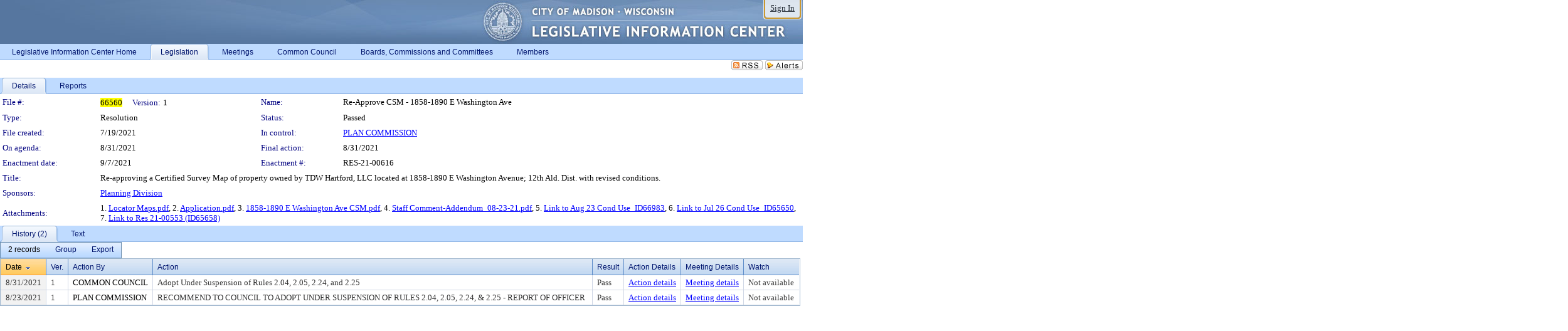

--- FILE ---
content_type: text/html; charset=utf-8
request_url: https://madison.legistar.com/LegislationDetail.aspx?ID=5089997&GUID=9CB625EC-EE72-49CF-9EED-F90623CAC709&Options=ID%7CText%7C&Search=66560
body_size: 57902
content:

<!DOCTYPE html PUBLIC "-//W3C//DTD XHTML 1.0 Transitional//EN" "http://www.w3.org/TR/xhtml1/DTD/xhtml1-transitional.dtd">
<html xmlns="http://www.w3.org/1999/xhtml" lang="en">
<head id="ctl00_Head1"><title>
	City of Madison - File #: 66560
</title><link href="CalendarControl.css" rel="stylesheet" type="text/css" /><link href="Skins/Tacoma/TabStrip.Tacoma.css" rel="Stylesheet" type="text/css" /><link href="Skins/Tacoma/AccessibilityCommons.css" rel="Stylesheet" type="text/css" />
    <script type="text/JavaScript" src="AccessibilityFocusManagement.js"></script>


    <style>
        .skip-to-content {
            position: absolute;
            color: #0443B0;
            padding: 10px;
            z-index: 100;
            text-decoration: none;
            font-family: "Segoe UI", Arial, Helvetica, sans-serif;
            font-size: 14px;
            margin-top: -71px;
            display: none;
            top: -50px;
            transition: opacity 0.3s ease-in-out, margin-top 0.3s ease-in-out;
        }

        .skip-to-content:focus {
            opacity: 1; 
            margin-top: 0;
            display: block;
            margin-top: 4px;
            width: 150px;
            top: -2px;
            left: 4px;
            position: relative;
        }
    </style>

    <script>
        document.addEventListener('DOMContentLoaded', function() {
            var skipLink = document.querySelector('.skip-to-content');
            document.addEventListener('keydown', function(e) {
                if (e.key === 'Tab') {
                    skipLink.style.display = 'block';
                }
            });
        });
    </script>
    <script>
        function focusMainContent() {
            var mainContent = document.getElementById('mainContent');
            if (mainContent) {
                mainContent.setAttribute('tabindex', '-1');
                mainContent.focus();
            }
        }
    </script>

    <script type="text/javascript" src="./Scripts/jquery-3.6.4.min.js"></script>
    <script type="text/javascript" src="CalendarControl.js" language="javascript"></script>
    <script type="text/javascript">
        var addthis_config = {
            ui_cobrand: "powered by Legistar",
            ui_header_color: "#660000",
            ui_header_background: "#f7eecd",
            ui_508_compliant: true,
            data_track_clickback: true
        }
    </script>
    <script type="text/javascript" src="https://s7.addthis.com/js/300/addthis_widget.js#username=legistarinsite" async="async"></script>
    <script type="text/javascript">
        window.name = "MasterWindow";
        var first = true;
        var first2 = true;
        function OpenTelerikWindow(url) {
            var w = radopen(url, 'RadWindow1');
            w.add_pageLoad(function () {
                focusRadWindow(w);
            });

            if (first) {
                //w.togglePin(); 
                first = false;
            }
        }
        function OpenTelerikWindow2(url) {
            var w = radopen(url, 'RadWindow2')
            if (first2) {
                //w.togglePin(); 
                first2 = false;
            }
        }
    </script>
    <!-- Google tag (gtag.js) -->
    <script async src="https://www.googletagmanager.com/gtag/js?id=G-TTMGN2RHVZ"></script>
    <script>
        window.dataLayer = window.dataLayer || [];
        function gtag() { dataLayer.push(arguments); }
        gtag('js', new Date());

        gtag('config', 'G-TTMGN2RHVZ');
    </script>
    <meta name="author" content="Granicus, Inc." />
    <link href="Skins/Tacoma/Scheduler.Tacoma.css" rel="Stylesheet" type="text/css" />
    <link href="Skins/Tacoma/TabStrip.Tacoma.css" rel="Stylesheet" type="text/css" />
    <link href="Skins/Tacoma/Grid.Tacoma.css" rel="Stylesheet" type="text/css" />
    <link href="Skins/Tacoma/Calendar.Tacoma.css" rel="Stylesheet" type="text/css" />
    <link href="Skins/Tacoma/Menu.Tacoma.css" rel="Stylesheet" type="text/css" />
    <link href="Skins/Tacoma/General.Tacoma.css" rel="Stylesheet" type="text/css" />
    <script type="text/JavaScript" src="GridFilter.js"></script> 
 <meta name="format-detection" content="telephone=no" /><meta name="description" content="Title: Re-approving a Certified Survey Map of property owned by TDW Hartford, LLC located at 1858-1890 E Washington Avenue; 12th Ald. Dist. with revised conditions." /><link href="Feed.ashx?M=LD&amp;ID=5089997&amp;GUID=9CB625EC-EE72-49CF-9EED-F90623CAC709" rel="alternate" type="application/rss+xml" title="City of Madison - File: 66560" /><link href="/WebResource.axd?d=HkmiNSkKJcp9zYO7iQ4LQenL3JpSZe2UGKB_Pk4r5YQRuZzPsLMsZzwrSvy9lruIl5GkgwLvHWu67vwJMwKSFxUTlVdL05GtcnLDPfablFs-ZjDTV4SRhTyPSYW1NSg5lG_yG93x297US-_TNEi91A2&amp;t=639048109866563323" type="text/css" rel="stylesheet" class="Telerik_stylesheet" /><link href="/WebResource.axd?d=MhwgBhFpGm96DYXZg64XBFO_Qti5qvJnP97Bn0RxNVzxPkRc1lsUOvsNrog8hB6UfUcMd9UGUq7HWoS3NR7pBHxFzwG7wn5vFH4ZiRANDgrdX46IV3jFiRTMdaiY4p5nafT8PIG-WJ_AeM3Buxg0ROhjg7TnlSRDbF0Ta5237mU1&amp;t=639048109870295072" type="text/css" rel="stylesheet" class="Telerik_stylesheet" /><link href="/WebResource.axd?d=urCACUaUZeT6oPoIZXShbnlgytxq3wMs7tMUnmP4aoFvw0sx5OWFviaAe2ZbWlhhQMX8Mi0FTDYCb8Y-WNvbuSFn44BI8cOyIzL5cbvgqlL7S5R5XTCNn8Q3MetXqXHM0&amp;t=639048109866563323" type="text/css" rel="stylesheet" class="Telerik_stylesheet" /><link href="/WebResource.axd?d=QKX1AO1vX8ebWKfbb4eOTKZ7XgDBItWqLqM672Ig3qQ3HhlG_I-hz_SrjdyOSSXr635e3yq9ulHFcK2kM9nd4YaoR3EZIdjDueENN-Tv2S715C9DxrcbNBHvWPj-Uh8x0&amp;t=639048109866563323" type="text/css" rel="stylesheet" class="Telerik_stylesheet" /><link href="/WebResource.axd?d=VUbHA5kOmz_ee2-73i0MVzvNdzUfI7DfKs-56H5Do-2dUBohvdM7xtRm5CnBbhG1Qis-ltbi98LedgE78cTxfBD6oYSoXi_YTDTQUfiswZ6cRHfY7Ab_J670jX1SIaW90wmvw233QIsLL3I1PDuJ3l4QbDTrHC6GgZfdKh8533w1&amp;t=639048109870295072" type="text/css" rel="stylesheet" class="Telerik_stylesheet" /><link href="/WebResource.axd?d=lsHxUYuoKn-ifTgGVgyNZf3eZVw2bqdnrrfBJ8SSWF0J6XTAyGsj2XcoukzmozU2bdmLMxJ7YwvzKl3RXRh794KwnXvNcPwTMFgJz1q2H-NkU9XddzMi2rc7GFYRGxglrSKxgkmfnuvKqK1tihnG7Q2&amp;t=639048109866563323" type="text/css" rel="stylesheet" class="Telerik_stylesheet" /><link href="/WebResource.axd?d=vsKpXOsoEwDUfVug9KOqSmMo0ZYmPmZq9pNuuInW9K8LhCVDiGx-4gStdZMuqyTrdQnKi2y2KGw-JDYkasLPmGPVTN_zZ42kaVpGhkB2gwWbSGRzM94ksIhHXxPA1yg_0&amp;t=639048109866563323" type="text/css" rel="stylesheet" class="Telerik_stylesheet" /><link href="/WebResource.axd?d=vM1K5Gk9WFjha8-5ZR8YFEHYjL1Hh7TMF2x1aZPBmAmzDWW1-XstB9W1dxJ0R5YnCvWcyM4IKCmwgFLawzzu1IrEWuRQ0AVz2Yl9zLNXUAfxo2rx3_De2VwDr7RvRK2puJ65LmMuIeg76l4HlNPfIU472EBWmyat4eRwznZs1A81&amp;t=639048109870295072" type="text/css" rel="stylesheet" class="Telerik_stylesheet" /><link href="/WebResource.axd?d=Nhf6TpUj19KZ9rhEj2xtdQWB1AE9x3dfjERCbojyAxXP6CcFUcpIuRIjIS_IzCgwDtzHlcE6eqDW_UkCZmMuD4x586LEbaG9IrmDoMtO4sXgHE8h6D9e_UqLYjifNbvG0&amp;t=639048109866563323" type="text/css" rel="stylesheet" class="Telerik_stylesheet" /><link href="/WebResource.axd?d=5f74rzmFeh3D_Q1RrUggdnzsHoXNkJ7JNkimu-VIDM1tESqOYkDA9bkK6FtzTgYJPTsQ4qgHtEImoM7RvnZW_L3p273YWdq9GmzaPeqiXAO0Il1v2yuWLsX3ICh5jLpyz7U31iyAPD0pSVaNHltrFuOp9mnBWBZq63sedGKX6V41&amp;t=639048109870295072" type="text/css" rel="stylesheet" class="Telerik_stylesheet" /></head>
<body id="ctl00_body1" style="margin: 0px; border: 0px;">
    <div id="globalTooltip" class="custom-tooltip"></div>
    <a href="#mainContent" class="skip-to-content" onclick="focusMainContent()">Skip to main content</a>
    <form name="aspnetForm" method="post" action="./LegislationDetail.aspx?ID=5089997&amp;GUID=9CB625EC-EE72-49CF-9EED-F90623CAC709&amp;Options=ID%7cText%7c&amp;Search=66560" id="aspnetForm" style="direction:ltr;">
<div>
<input type="hidden" name="ctl00_RadScriptManager1_TSM" id="ctl00_RadScriptManager1_TSM" value="" />
<input type="hidden" name="__EVENTTARGET" id="__EVENTTARGET" value="" />
<input type="hidden" name="__EVENTARGUMENT" id="__EVENTARGUMENT" value="" />
<input type="hidden" name="__VIEWSTATE" id="__VIEWSTATE" value="viNvWTxNB5gGqW+sNTZ7bXBOALyUQHcyVcb0MubeOSmYuYdPKZk4Y5lQqKSl/ogFpITD5aVcoyIIm5eni5F4J9Yq7yJoyzgCCx59wn7Z179UOjKRO2ugePx3iWBZMCyMhstu1cD+SMUXNWcxEQDOkyz5Qu+5wGaSWOdX9uJixF+IoxHohZSrEjUdQNJc7z3OirGPqSsjeDP+i+2CDWwaGCaFN2hHXFLX5MmYXVFw8pKGmbWc9K3bGnig1JvsOt7WY0wG/1PFy+Ajfc7xWn2v/9280CWd90vXvekzViVBr2/o9owDfjuskSgGvMWQMQlhczy1XRUZqS2qZ3LEMfomml+zESt1yRYLd9po0jIOFD49ag7ACVnxexia0pDqFku0/Zw5/UlihLGws2unASyZ52Q956VVHsQQ9tR8XQXNb4kSMdFNApr1dqqoh3RaTBLIoQ8X5sEGZEVAI/DcyLIJ0OyYsg3JVuqtW2s28jENkqZ04H9Vj8+ORdHq9wV0vWySKa1sUBLsVNG66hmKBEu/qULmsIYxhi5mvj5np3z2XvG+CyP9xgdbaD0FPsUebNi0q1CmIDTIoHFOOZzoOkDViOvq/0q1CbY537nvo4/3Y7ZZGPolelgvmXXT1o407jgePvN1dFt9wTRN1Fb3CGGGQU0SjXyKhwuomPk97/naumcUaJWJ6W88lrDrKHzPZian3RNkRssh3DbrqVCX0EzgfkDFJ1JwuDlcFNFaaBrePEDffyns45MRkyn+Kwrc9rUIGxELtZvCdqXMQ5LtullQZsM26NMj9n2o5n3FNuE2cgILMRZj7f3VwjJvo936bB9MP1hTt988vUi3EmJqD/1rjVzm3uOsJH+3TkKifzqZkwO4FWnIN6iDiI8uy1Fxf/R+X9IGuaUbvW0XA/vbxBlACXieThGbGcNW3JIxO/vbUAX96y0yMs44Te4vp+ksrCDVI/XYcGYB6kNS/I3H1QYeti4ce1ot3kMWH7iwKgYS/bN+by8q+DfdByPRjj9g3zKPhZCCXjOVuEMTeRpurtEylrgHZVbM2Bofsi8rFS76qWzYTKVBbwdsbo4XnWrWddSyLFhHGjw9M6+Nb/GNevj2s/EyeVXp3YtYp17E64D0l2opM0s00FfLJMKnvI772m2Bcf6AmleD1OEH/Su0DIYc9g7itkW+ERSaeQG/mtrpzuKHy0/Cc7zjNNNt5jXytE6EcY027QgsQfKYaZR372IW2EZ0j/ayFvPNd+mXAPjClRCvre80yiAiBCjn2EHurFkr6w2tH3nlzruJP9qZWPynqsCyZRRnIadbAbzPCHWKb8SUdJM1KAJMgQavUJa2bz5F5iAxjdev+vdM9CQ+KlO0VUWaqasd9keulul3jcw/zSDPyZ+kKScCP8XhJWpfMRQGJzQNYOCLs7wVBMwS6W0+BF/VkgiAM0vouUI6kZ6HUWgoc4+6QLMH4i0mNZVTJRhCZCw9QZafIz/98tz3Jsw0wtzHMR9sM7dajGI5Xc+V2JjAu4ekYoodA6Qd4e8iAwp27etm79C+2Hz4/UXHMscDFjk6549jGNp+q8Tr7M/Vraykjh7qGlQscuIXE2RLgs0/83P8z1pHCp5DUnQIeNKxDMix8e6THHqIF0cfKuRigQlCJEjpbivppzo/XQ1i9m3Hnl+5xLNiIH359OpgViRRkZLPmnzpXdGVHlZXR5isOr14Rg4OKO8vodhSe93P+WpfTHTKBiNxA9nQe2cKy+AKYhxAyM/or9gOrEiVDP3bRa645wcJWtU6qP1gM2NTZ4qGAp01mGZM5O27qCYVP1LuQleVfKp2eYeysB1sE3T/[base64]/gb1t+1huQXsaRt+ijuKer12FttRjk6ApWdwVl5GPiHbl/eN5rtVeLIRDqS/GiJGxozKLRhu7u02wcDEVx7Dwhl9WE4M82ooF1uVNlgR8XIdI/QFv6QoXJ6QOv8PZuaRyH+lvN1efsM2THEGAt9jq423J3WrLX7ZWw9U2mH+u/kljIraP48tEZokO4y3E8TD5r2qv4eXNPiWcNEb5OHMwysgBqdWS9dpaCUhDQNLJJSd/ZfqbuGW05wcfTiRxwUPJnw9w+Zy48qUrmxMbumJ1q5jtsraoqNNypdYcdrNGKFhCd2T/wnOrgSFM98nZAeLDlP5UMIdyIUSY30M9bnj5iJOwsBO8j9aH+ydETWo4gf6MXuI8gMvyuErgRYwa7PwTrXOqmJhMa7TS/PDL/uVlsz+JIzyJBnKlW7iKogjoCE+IGBtYcp/do0ZRreS/egVXDq9KwAddDEUXXB5vVkVTywWTCZUqTdoYAzRaBGTeUe1nafGE9j2irBTKllpvKTqEHfG1Fw/JmQW0XW/w1F3t8+fAp7/E4fwUl5XRcCHv387UbS1U3biOids3jcxflDYIfdlbwKgAANiLFh4je0TOzJv2pnRG5RTiyf+LhEw5e1A9f9XQHSA7QXE1v1r40U+33ZXbClsfuKDV3NYzB0A0O6tp1ejRLBKQ+07kaWHnxO4ISghjAmYM7kZSADohmjlMOh3npnr8iXdrGdO8/SzdlmmD3IGxJKWjJ0RNMjl3gQkv6YBSwLbusraZjmUO50fRKD7eNuh6gh0fRinTzV3FD6P3TO/TzDrrJiAsD7jT0VUe4IEDpv1xJQTxtN/ybUCOHYmN445gabnlzYhIAd2+AVGcgrvfosJj5amL+oAsQ/3S+31EjAnCtUPLnFRCLHHDOW8X9fPQtHxzgZeDwH4YpKyZJ0nORxzs9qob4D820eVKPN7G1GKj4+WpEcOdreZ2+4NvRVkMA2uSv/xA8hv3eFb4V1lsoJ6KNdVyNQx4xS1zWQrj2f9uX7s/+Frmdmt8x6zSGYxSmhHaIH2A0ttOMLNAdvpSiifyCnXGr9GIeSGTPD7GoPstpDZk2UXYzk8ljcFqhDhx1F4sTzE1qWr3sXaZUdPrzwtcOcrNrjvkBso3KwOlxf0j5mMQI+EJ7gwUZnrFPRvuUIeF7r0kyCDvkpCQ6b/XkCWArLCGAfRoYSXxjsWNr5KiqPEMKr1zkrNtRHbJIvvtZ2KJ6CzcUMKI2nhLY30Ggd8bc4RQdyU3m137Pi/3XHu9C0Eqg+BXIo8GAxFN2mOQJ27OEkg8b8I5ly6zZtzee5NprHLHc+3kBmPq7pc/U5stbTWsWy4uC9OJ4iNHuzntyhZ01D20w4QkaJGwaY8NnO6QS2avUoudHA2iHeha0Zqshd9t1Dj5kmTLIq8abonHyBcJgyhuZ/[base64]/fesKIeN3QVXWPzDv8H69c+vZL/87jwGzhEo5A3MGcOmdzLyi1Zwdw8KZJ0S6rZDh8bGHtnds3kVoc5S10LpyRIEJikIvKiViHY/rmXVVHQMgKEIM3IwdWv5+wauoFSgOc2Xty/G4Zk6zwXK6L5hEQlT6oobhcYS3RK6OAGjCGpx7x40BIEPK9afy06CTLwVx5xOKkMiPH3gOCSNUK2Ha681UNfnojXniDc/GmjXlTpwg9RYJgMmxIHdsV2zU61lw48UWSsvalDnlwTGMpxx/mbL1Jv9vnf0HYxRrWHjYOM1HhNI0AVB/[base64]/[base64]/3S89ooYpZ3e5VpbDLtO7MiCjbA8YFBK99vBe3jGhV8remJe28hvbHIa9wHeH4D1o+idik0BO/zurm43OF/[base64]/J2lJKpsb97/z8QktM+wL1tGTuPaDnYjxU54TCu81HZgaB91mwU+FdhYRucAwPNcaMVODPaAjQZODu9NB9BOXrCHzUxkPkeP2iZ5DQVyU27cxOiNKGta/3xOg1OWvX4cPrxJWhfVhvR7UdgV6b5bcqr27DiCtagy0yB15On/TE0wPd5UXJqfjus7psqyzZKMpNU17YF62x1pexf/hHX05pI5dRy7Jo03QcfzqsiZ6trbq37PHtVb2egYgsy3bVdy0s2qf1Z8Y/aY7hSd8wYLbEQlGvPPOlVEEcQhzz9gU6PPtAot+dO4VjOh1iJ1oW5FxlC3c7DOsDbc+/JMlRhbVuGe9TJmmEKVrbO69WeYnb2oElivoMEdfNp7J/B/O08cV1JZEvZoUut+DrDGNaX8rcD4T25tSw+mOnfJDTomhNmYWYJiixc2nrtc488zsgZxYWJGV5DXh/1QlbPSYcxU1QfK3xgKGqjA8d5CkALY3WV5Rzwcqod6mPyXn5/OcpYQlm3N87wnOJzgTRhBoqTBvKnsbiux5fbfAf5hVjK07V1JEqcNvfzMtN1MGKc49eFqZS0PPR+XGybQ/QpCyVStEOUlIivf0MiWKuNBhqPcSBOZo+autHpPl5Vzzqp/QvrzV2Hof01yKcF8S0fn1jX4Pc4+0r0d43W0YWV66MboacY+AZ4IvKOiLtehPX7XumarKzH3Y0PE/oPfzgKM4q/BAfk47UtJ3CjM+zutrOhqvNGOO/RwgMMonFoMFMKG8A6g1Atal48P/5jFnk6udOEUL05gp9npJNVwdMKVged8dgW8ApOjmb6ny9Ae7v+igkBK3l0dSNXoZUULVJzx6Ej/1k2H2hjXfRF4OS3+CVOrvBjykvI/du+/aWcuVZhhCV4mUxgDGzmy5vOTtbng0Z2jATTCzms+cI3fAGOFBP2/wJ5HdfL7MMjOUItg+ZCSlCgQtaCc8JcPgz5VMUX19jGP6zPqTXv8CfX8cBHsKBYtcVW9z/YUWfoiK1ek8KvMOqYd7NDHaMr2rVZgcNl6ElR0oMWeGRTv8XHX+4gI51PoUzGFT2fIkeVGNRUvvygsyQoPZ0vZfmNCRPSMdrenarnn97EMSud9640BbiT9GUMvGQweFzaAMDKHqVL84GCuVzPqMA2qVV0Osx++BGbeEdcCfC/TmwByVBAszwAARC9lQBYpSTp1sBFuKMaN5Ml8Coaj5apuvyMEG29qo4xmQIP2u/pFddPell9qoHRT4i+Oz28K69qorLW9M4x6acvpJ4t6Ksi/tHPBQGXlrKTH4GRrV1PoPHqRSNMhrXuhV1XwC2kHQd+SeOAlu4/AJJk19SD3vIqlTiq168EKX9Jalc+9pJasVjJ1C6zogHTAX5EAFm8eKhZ7o+2gnvNU+o83mRfbXUwrGpr84HS/p468sn5ACxb7U6c+1p5ofIN7MmsAWrNn5DYve6oIvlBbaV1GmrLLAeNKEMljD68yXDvSKDb0pY/73I5nvXEToIVtwz/Yx/hB3SFsYxAputtllZrqNKHx6nu9pBXm+xx3SJAio9FZ4LEQpzO9a9fgap8qCtzdg4edMBQ3aHznXLQmo3QelnH4BkUB5ocnRBms898BXiAkwe7xYAZ/ZTqNnwuW+WzW+zorGi7UsibsHBG0nvH/jRiR5Da0zKeyqgGC0fpILOQNV2BgCKA7p1JDfoOs9qWzosOXpfLJhA4aePT5psGJO1AM7GCTq10i6jzdIYcSJ0wmi/xGf5Ok+WkNRW8BxRKNUlhPLCgtkdYgzVVkjEvv/wmx4xnhNubv2iK7lzXlWNuxowhuu/DsGrCYRbdLvvTGdFnuvXzAxHcCRy4H7q8d04A36BiYdHTGcps7L+/dCMgd8JBe/0rCnAccxX1ZQexBgH76f3OPDnRBQ7EO03t9vNwrbb6B8Z/5o4EKLoVfCnZUIxKGl/2VPvxDaataGLrAaPKJhH5rs5hkBUYSwdLpyatRzPIwwFyuePg1RUpaH8WXeRUZu/hPE7TDIJqljffpyFPGAEHzxRVpWbDL8YK5IIXyMaj1gSWICQu7bkoqbdtKdOeTtNUZVQL5tLVvf2g4nkMpzBrK5vWVXssX4KflAmzQJnzFZLkk8riQo7/1NgCp4snyqV29u17ypGZbtdzgOVpr4oSJYcy33HarIoD9OMeJ770+jujPDZqm/Wy/eW6g8jEP7ny9fxynQkcVED5LIOYZBU5hw3H2ozbgPJHE6uWhatXrnFnG8Fn3v+mViif8gXV3NIVo31IY0lEn+HtRdC86OllkDITMj7UBuMLCKzGfRfkeMMVK8P43+44g5kzj0TjXU+Op/2AYNwXuO6udCv9xadVOk9zx2FUzQKQyNBhwqlceVsgNM6TqUCXSEDz6Mdkn0wKVxt2Vl4fp7UG66Fc4srM4iI+WdWbYa7AD8a4diB6lzbm2QTZ6ettZzICkNRkgcTcXv13cMJreOPJG/8S9MaymejlEzk875KzfJog/DuwD2Q4dH2nC1fS8J/HpATMvcRV4hDailM35KpYzUCbkX9Bkc6OyPYgE5RDGR9m+UiSvzjHrW3dnNQ4hqkYKl7CZ1jmYeueWxEC7HRtUNz5KLukl1NNxp3rARS+J29phelFCYqnVFYywA0iUsaNUaEstUfKp1KyL3E3BrCHAP4Ne2tphorR1tqGAze4RJIOTlPesiSSdPFsnBxeiaynxU/UeD/PL3r1bQQPMJU+JD26FWEFp1g/zBChHr5UrFBn25nE8D86bHrvWTlYcLKKygGBCODJP0sTRPOd7NLbdZKUzEi1Ex4ofM8COplKBmFfTpLs0jXwcybnc0mQQpkTiPtH4Iw++2I04CG2rEzPyJnnQ/8KgC1aO1xpaA07V0EAPUi2L8YNdV7du/O5HV1Ez+xP4VG3kJ/x93hA+qaGJMKit+l+OV+AHOL/Ro8Tk3f8ZRZecepr47jeWGLAZF6fHBlIV6LX3y+E9s9ag6nvrOSTtyrdfu50fJlVD0/tco8ZsYSbLr1qbmiNBdxKXGS5u25itKHB6aC3tHy6iMr0L7asn3S9shvmk3kbQ6QqEDhnf8ACF11iBshtI5lgTmsyxbyYuwwpIKsGcypWczupeeyoBuMJZAGmVYlnw/bQ0AixFGU5p5lQN6epb4S1eC5zij3Mepkh5cklrqFv9jrFfhQOo03ZEV33VA3KvReM7yx6yqYuZzAEa65zDZVlHOJSezvTofLPreSzisAu1U/+Yi7AHV75+IQQKNlFln8xjD7Q1smiQ7hP7ewsrboGf1heLGV5MvMyWKYkcR6+eOwjysfIHbm9W0ANtnXtL0nYsTPHgWAfDU1k2qWOIoSeHReesM6/yNMIjlU5iw0WwfZRhBH27dI0hf9DQOyi0xoerEhCN/QdbYYaRiqmAk0Uc0+qhGsd1P5cwJSH54Ehvq3Jn73qULLGxeBr5OKa8CtKjtUYbY1yangyniN+e+m2oqChVa3CyH5cUZZMU0cdTXwSpORiTxfnc1yOVfwiPDrlVXzLDd8UvdiISq7+QY4qS8bXv+mSsEgSHuOtkddfITHfWRkgpmvhCX+W04Ja96in7cjjtuDd7/UtZsxAgjc6OTh1aPWHAYgklc6K8WzWnQ+fXLm5u5PQhXyL6BEYHTBB4oKrrjcmyA23p06l33FTq+dopALpuaf5VrggSIghBG+U/PuZx7Y2m6sLzcF0EXr9JqgMBAFrOwRXDSsx7G+PIoiOkyIvPDR2JDgaLcF7FmPTKchbiG47ENwf0sW4bdu9QcXhzQPLZr9opFwwIxKyWzkGnth/1Cxqg82G/wj2u+hp42qwhsGw1izJyrjKeaLwL94HrrW+rnOLxPdaMzmv0KIB2iMei5J0Xwr9dWgJYtl0/C3afHA8VOcYLkDrmSB65iTlzHLNh3MhZuMCAMFBtk0b0yTxzX5hARjmnP+TQF8Pr9LL0a2FcpyctN4J2Zy8zA/CXZYzxn0EDdLdL0iuu3KjX6OooBTUOx34v4K2FDrImHBHwHVF9OuLuHIovgRFmbwKX2QZxI+FQXIu+XfdsMQ7ORHtWoiatSlyCBFJaIXhmw4CIFQlyljohbl4CVI3+M5DGZ7avgq1C4VyjhoBk0K24Fcmv/ypC3w6fS2nZKmRt8nqT0NXNqfwXGQq8O7b3gXXQSv7EVy6XBnzYKvTfjGiRKUfBOGmt/s6UCbopOZwMiw8P06U+/FkCmIEIUV6uo0eiVANVFMhbPKMlb/Z2rDpsQHyG17atnyaIyyTfRW7LksPrzrkxmgv8o6UwzlqLW8Fz+siJ0L4yKKxur6Bn80TwEc9DRYqXQJ0kusJVOZ6nVk+AQHQfQbD++CkZBhfKr2v5V8M0qoBFqEjkHDUrEtIgwY44BmCX0CnpzDzjE8RO7Dcds1dZi3vsMf6/HK6U/M3GPKJCsEZlYaPCEonJIBJDE161Ml2co++XppgJdfC0OnuH5gnrx9ystwDOdfqbAML8DskiZzjSPxpv/eJnbTaRX6Nv/IN9jD5pjkHkaeEp3GKssUTYCX3jWrwf/[base64]/d+02AcbZ+sSnTiXwzAnPTk27+4Lbee2p9+11ZvuJhIyrCFa91wdIwuEwKM0oT/[base64]/ByY2zqphVkL/VcS8lXwdkDuLzG82E/iBVbxQOfhtjtjuLoIDzRkU0Sjc2C0Fb6aB2IBbwjcDvGKvSFkfmHUh9Ps8G0XbMjfao48ScCLQTLcgpZC+LbHxJDxVIGoaMrk62b88FfApWR7IvKLpVnSMe1ypNnSyDed62Ww6tTEPtqpEbouMHIRGMKoOZx8pPbTBTy+l0MD4DVLVJowxKEI/ey+3Ofi0Y1YscW1N71JjGeo9o3V4nLeJ9KvjC6K6ftr3GO3SVrIncyQu8BDS15f8ASHzsFXljUpr2/XM9s6wfwcu9NVwNWoTIEwmbgK9YgxofoQ9qix1xBqxrRbMNK/czoJ3MRpsLamyelVaeD96P3sD1ze8xSnc4yvWoZ9MPb419EdM10Cj6XdSVYScpeFschIrT76QUsrQTIPezf6ovP27yW5LA2L3tztYf+EHxpvZ6w0BvM/bH6TBx0Pg2NnZolD6DdV48VG8NlaVOmqMSclJ4Lf5nwQTg+H+cby8gVV62qiQ9cYCoFx1AN0KSslH8A+UA7/9NSyY4BNp+Idtcnmiy0fGSzYbPzgocPk3eMatgcwEjo/ajh6VPcODsZg+Z75rY72zpUfOsHHL7VWaUt1TcSz/7GVZ5Xqk7VD4HZKyoFvZ0qnkE7xhvpDGqmTGeKI3n5W6JPKrHahfcMDexw31ZIgmvgK1f+yt6hSHN/ZeN5ygXETmKwf5fFhkk2OWELd5GPWTT0qGpjreTAaAj2lvEYGZsHk+/KR95wB5GzyPfyh5a5wknAbLjmsyrIkbz350NdCW2c77NQMNeCsCIuxHH+IY9/SILaqOvAA6ECo57nZu9fElAyg/b+DEHejVpZ7KHsPzG/FYOPj9BJ0qmWpABgJlRdqd6X0QULAGbWv3DD6u8E5v/X2vQRxK7fqmH+1QeJ1n1/qN9awSy3+J7x5FbMds0aP6xA8UICcjhq6CLmzkq51mHBkojTF4hJKT4BLjIwdp7HO/8+Q4imHtqwni5Zo/1RhohfY7COFzhaQFkbLDCFnRuMjUYDyrQC0bdqD0SCGDOQkos+nco4EgPPyP0XN6Qx3jdWuPzpIbko61eqw7/skr+/FQrPcmyE0Sj2DtDFR+w5L93Pxb9wbMcXS6odxOX0p7Jl0JP+02ZWaJ8I9eSuNhV7E91ZNNS1EMj/[base64]/Y7bL8p6JyoHVKu1USufLEXB4XX7gxVZ+nJ7YnzHMJhHDiEVZbECM1c4CQXmyROdzsEfAGMcKptohinnXAGUsKVodjO/203so3Dzd2Osg7CWiErAd90LsFVhxYAPt1LpbV2dwJiUOCs3AsQf1BtXUE74RrrRyBvmYc/[base64]/Tl6DzNEcotrWghbcyefCgtPLc1GCOGFT1R/pk6hc5NDVb2jHnrDgdnN6lNj/NNApmLeIa8OzXEZ72cZmKydKSddrlsomlqD3IaQxydHjYTyxt/lPRfYihXn1AZWUsK5rVPr2ucr9EzZVU4ViogdD0GqB5NMsAsaQK6w4QMtvgZE+nWTubYcRBx0l3vviIIm7d5z2IPPFImCQHGlYJhfyGAsCMR+4ijl+3K0Dg4j7i0QI8xQaUDqtQR3u7PIgZ+0+ibtZxF8G5tZFPMiJpzqS99QwB/dHi9yAUIzM7HA2VowZYDgflcOTdWBU5WDMoX/vQTwYU5DTXVvxh6XZMwVIeZVey0kBgAlQS21dCVSlTZSTvAdPPfb4eXaPKviCrRo1Sa7mY/ywbdLt3FaiDEuoEhxgJ3Qk98A5subbkfOt53aKGeUdUg/u3A7MUQn7mo/s4P+dpfaHfP/Bk3pQtDTNdH/9oKcCewo+USRakc46x2g47x6mtdATyDuf48Nu9x6gpUuVV+xmCJC/QJcar3gBf7E3E1eAy9n14PF7zSPwPdRKo3IHEDaJw9q19HTroiCBGbzSgCjrdNoiS5LkIZSN/xheWDt37o+cIwd1bu+ZtpezKajEh74dYJecBZVohPVJjysis4bbFhgX25+tRxbfLeNUY+7STIovjNdFYv0B/mXb180BvCZyy8is7WZh6eE+2wyQwLP3MHAihDF+UbF2j8XxL7JG+ufR9b3dPIU+hGpaueXBz1OaeVEPXX8SBoI8TQNqlIY6GdJBiXVuw9U8pUAt9NE+7AiE1MeZad+5MeOtKQBaJzYLYoDZcRo0mj/pQmqVQX7EK9rc5NYzxd4s7NgPkLk5EYe4vi295wyrcDLbhHHPYYvR+3ov1N5lRphI3wAS2CXbTU8V+4ZOSAK2RwPofKxWpuZ8VY/FzeMUr+1VyULZhtRa3FKWei/Z7KSo/fbVUkscO0luXD6JEowY27mVADandCYccToEBi2jOuvb9wKjiaEj8HnM2SO6C6JF68M7r2fa8xqJ2flDiOUppABqg3xzkPp4hhc/6NRa79DMvZ0sKFY8X0GPE46WDQabGJKlfh7fDcrR9usmzKbabW5p3Kg7yqZRbl+VULV0OoJFUG0KfO/CDDP11m20Ypnrfi/OejeET2h4U0oL+dnfAKJYpIZqHA6sCj+qo/1F/[base64]/Ao2RF0nY4B/wHcjFFBDvAE2BR+aFzFpwEuwxT1XaUurBEr1ZeYa/EDFRGdzpdvt/gyaqYYsdz4OANY9Jh+0vS39BQRfO60XDQ0DOrTc8TPpEbr4kEJwMuey+BfO8rX+yvZc+jrK2JRFGjqZNwyRhM2JZ3MQK3IsmuhSTjnLR41vYoQDy1cXb8R3jhDgBy3uRXjurXK3vaNcRk7Y1RpELTlzX9mTfRASs/2YKmVp7gXifXMoYGEFzFNu7q7pVonV/Dgx0GeuCpkT0ShmgwU8OcwTgN9dMA2/L820OkGAgfKStSyB6WCrkrGnLiyvMc00HwlXccDW4W/[base64]//cjtmtqQOWQKVe8H6j6wENG+DiTbEg6WPmiUwdg8ZIYw6wM2HoIQs+4f7UIcCUvh+QNLAct/[base64]/smH6cEjvMTuFRy0JPRWQpIsriyvnSrdtl/LD5zQvRgYTNKyGgLcTjicPhyopgXJTa21HMfzMJw3gKH19MkoJIZ7KeeTzNdJeAQa/W33opHXG8ZUNqk1emt0L2XY4duOsgLwDDPH+fGsAny4DDT13ebsGZRl5IwRkk0QBq/4fXgPfZmKRBDaDW3jLMb5w4ZXJDb4gIZvUbMIgNl2cZZGjX5XQCjIg0QbOT8Un28fY9nFUCSu2JYnaVd9nkya0Vn0YeCQ+O26Dqjh1hlR2reKcwo6cbZVR1jcKuskfk/M9C8zRJXhs66trjqEDBCFJlKdfiEy3Axo0mas6LGZ0T36XlfZioMD+LsaAb6BZfCfTmD3bC4hklEHIRgCN8Oe7jQIcNjIyqgb1biMBvZ+y9vhkj7ZUR4vAdFq+hGmVdrwVvZDF1cAqeRHa7Sn9UKVrBGHX+kJLHemmYk+8MdrFFoO4sZdWD9fPq/r3dffMzl7mA4cdSDmtmO2lE5SvW8NqDBK8rZ0cjNiQcYuwiCNPpoX8RdlaldcwaIUGnR2BC2q2GoiPGpDP4aKen51dSXNXMTY3aiWHvIqh6K3iBxk7csyGk8nC0C4xb7dqb+78UuvYoyLrv/stpDXndLimVeFXlIdH0mJ6ZtYzIhX5FaOTd/OwezJnyZNWvEjzGRRmSRXIE7A+Yzy7GyHUvvZ88Rni6MGXZJF/UbbX6DK7gkf/5GpZC1I0jPhTkq/NGIT6g4fIWvSPceDaT3OUYk7XPAzVvpSV0ZmtzgWOSc8H/myqkRqq09gwIo349Opba1tAsSrmmZvtSvcj8Tieh/hXyby/a34Js8OS+k5vUYF75oKnmV/giVt/8RaEr3I0bZrWOraYqblKoiuoIW/0RCrYD+XdW1JUVNWcikVcPwTgllum1JVWrJ11u2uEtXydvvjKKtVtzoqnf1XD11/E47KBAgxwlKBsVflh9mLVfj2is2v581eUOz7FoGh1DwPty0ai80EeA3oPdrtObrWCr1CM9MZBzgyeBBdhbjjNj70AAP0yQxog+9uRk+sXzwmzJO3H5YsQ6tVCLYpq4NCymtuLHfS6w6TVCg64uqhIp/pkF+Z6MdaQUZJDFDC7PfbSTQpLFGPSkMUpprCzJM0x4xOpf1xPwLsiI3gIJ4uyKjQuVMVkWK3zcMCUehtpkjMb5SBUq+xvVuGiAMhgXaGS4zyZWLv5g03ZiezzEkJA40FwilDjHdH17G0ZpmTc27Kpw/LMZuNELXDFQct2KTkWEMxEJJbg5ES7AcgxAcrBrtqb2HrMZjbxyUmaFir7mm1vDg/L11XIcVCjvaIEmLrzZC3ItVAjoEnRuJm6o2KhuW4QbgrhR9QImR2OcRGRvkJWYtdh8V2Wdy3/RFhTNcVzT8Iw2CWmg1dIiXWWSiofAwA6ulpjESzHHGb8Yxi4Rm53P+joKH+0nnHK6BE8+SSGXONq9rARkTUR4+nOAaFYP1ocuY9JnsziilrVFqu8hKC9cpq1iqNLnz6RtbxdwrwO0dTINQVSi4hMq72sV/3hGmxProVs+JriYbf9A1T9NvffTZ5Z0i5UMbx0s+xZ2coytiWEyuhdi3U17Wdh28PFUJGyDHsI/vEDkJXjw9XeXG98LMygbh1r0cH8l01x/AjgSz+w9+Zv2wtGKq1k+s2FDBCQTItgUxTzEkXloKHDYIPSATkI3Ie8w1UMUi+EsgwZjEyTNicJikOKix9FNrUSkGMxMBBeXonytE2J/rbVUv+ut8ztu3zKwhxASXEJNT4qfA3QnkMCzR/p6wlroP8SEow7OVPiXVaFFbY3rcxLXslrFMepN9Ig03hXl+MVcF6bCfBp01W0Ozb0wNvJ53Jz4+l5u4V3OdLS3fXiJ9P3Eh+VW8iEGPF+1zuvchseWdNyFJwhQjfsaE1syCizShe1uy2skWLfpTikrdHOjqNl9aiOGg+nkRgFb3fgZR6gIJ/vaLdRvcgpb1qSoOM6f1vnc1PrcFj6L3/OqyoDP/IfFMWi9i3PDR6ZN8U9h8g8tdKiOj4mvJXvpbzS4Kz7bNxWjakWqDyg+HGC68Ij4NcObjBTtN7E5uTvANRc2n2TO6hvLZw8pR4ZOSu1V8lFlU/HnEeTsswh0vVKTzYOAFApbsdn63iaprfkr+s8F/zwj5M1fU1CNQYO3T7FCLVwNbIOkWg7cQf6Xmt+mYDTK4OP7gbEnooOHi2eK06iqnySVETrKHlCWs5OzFFmUjnHe06YwX0IdqIBOhRtWjr2jt+DfEdR6ZbvH/v5u/q8leCYU5DlpEZbJZ9/8hmYMWLi0ddlwmc9YXB36WDlxBb/VDVJSjEoFqENDZmhdVOuCHQB72nOt1Lkc+LM02yW3CwxoxRjU8iSdgSMMGRC5N8kABvuM6sWXFV/[base64]//C/rVHSPVGNK28qwXiQWKEFpYOAktV6xxWCahcD2tPGkzTghcWmIHlQmvMUg2PK13ia/Io3ZJricvckzTZuxUdXVQBynx+akDotS7hm3hkr1P1XdY8PKUpfu+3DJ/K8C1vnctoNCdIvGVA+R01gFIH5kczenoesWoEqCiw7xVydtEaWmEEsusqXi/Gwi8iJicqFyVrhHNXPjpIOQJcpLgm7xI5kJsdC7g5M+p/2GJ4KJZGa0Fqg7El73Uf5Hvg1Udex4s29dT+lggYHa51uLnhpk1YHRCv9kOEJGG5QvHNTx812yvS2IgTcRD5H8eWO7JY207VDOIRkI3/5ZWi5UT7P8MaPIx/HWliIHx9dSf9wqqyGoW7NyjHUww12KTpDo/oG6E2wGknhlZ26jOvgJ1dnGDI9J98QEw8obeKRBaicxbFuSjuAJDvJi8L91K7Em0vio22RBN6x6Zj2HD2XJZlHVi2tAYSLhSanlocbyG4mPldMlixkjiMFLQ2r5uywJ9w32tIMbJ1XaOJ4bj4M48Rqnurrpop3qki4usQfikhdnxAaPLJiO4+jJDmxsKp8YoC/idZaex1hH6HvyMzElZdpKeucmko9XWmWbiGc/xSKoLFpC1MW0dEO+FS6Ixi4tKRtXmRCGrX2ZCyBfc3ARTL9QcoOGJh9Qe7eGYFE7mQlnAeG5ExaQf62nwlp8LxdPDeKb2Aubibv3YVNnSmuVj1CGI3KSNCG3Cg/Nc7kDc1SXtAi3xxef2qCHS5i+pfcMeI6bLyF2HA4KEusIKlgngmjBgVxjoExixEJByBDR3mTR19FPZEQ1+gSQyr2Pxd8FYHCLPpzJd5/39ZfoNYUdHcpmdJQXT7/Qu2sOzbKkFl6qvqgeJO3bMHMv3iPSmo/91ospnYMh/q06dUNkJA/oLm/UD6AsM9hOv/XuVak0a0v2kIgLUx1JjpPR6WH9He+dLGO3zAthRXz44h5spOA6N7XYUFQskOgm8nq6AVahcmVyzAkW4ZVf34iyQk7WVs9wBfJRbywOLNMAqQXvN1DbQMCFH2ypDP/dwitGmcxzi1DM6ziJCMzCG3c9P53qkarGxq4dcNtzu/4y8Fnbryy/MkWH8L5XQUuUfkQwTXmmr+877AqQLh4foDnPmNc+fXJyOF9IJtEAVQUQ9s/tpz1XymzG/R8EDbplWbh2gMz25qZ17EmRe81Uir3W6Aoz7WOLxDX3c5+vNVk281O3nJ3v1ZLw9yPUkHCN2WeXHwJhb/bOnqD0JOrS91302cNsVtZha1FNvzZaMqHJULQQyObXrz+JAsUGBl2Ps2MAKhfaTKViAQKj61T7TcNL+G8mPXMNtZiMhXk3oQjwScrYtJaxebZlj2D4Uce3fAO2Yjk/4YRV9U7cQHEku2ig0QH73/V1YOVMfHJ2iJiwPFZEPTtHK5lght6G+5E+KmXwiGBiTFDN6HT3qL7JybFnjaOhSugaPoP54vNR+6+yyP4cyfvAJr59kxX2PZyyuTn1YZNl6jko1IJebdKPCaRKygoBPwIxXCAHoEKCM48AucrqN8uSKWkbIfKDaF6swGQ/DSPYd3IFnc41uUNhUeuePz0n/[base64]/r8mEFm4/dRWDZr0kbmQQvLZBQoOZQt/VVwAJu40xmTrjCyUJSIqR3PQLpzuLErKEUYZw8weMSN+1IyqZmYiqcvV3ZW8ZDY36h2jWhW1ZexE6xVAPt3EHqMNW6R1flf/Ykf9M+7N4ZXQp0LwsQld2mFuJo8ZojS3k2yOHEHYPiSvmFojdupxdVHkz1EOgzCx8II/+jFrCViK7xfpQIea3tcdnn/5IDWTgwu1PaGtdgt2jvz07RRhj93fWUrNQvZPrJ6WmpSpdLJCfQraUhkA6r3c0smSFQt2TYRSPgJnlvwV9/cyOzv/nxUebx6AOj4ifPtyW0ceaqkFg4eROryKXGDr8zxxP0q7oswmGXDUwsBxQozZUX9xNczYJAZ3WkacLhmUuXV50wSuMS9fs+t1cpVtbwmecA2P5aIOCDF0tN1E/kHumOunGw0ZKvXAU7FkKta4kk/5t9ObuSqFo5NAnMCEKTYLMDGKF6yYq2b5EBtwUf5qzE+nHY6AKs6BPY7MFedDcTZYCH/RSQR5kY3ylaobyxfQexm28NP93PrJsDMDpn7z+JRqgplAObWUx7p+Hy0mZ3/2ipoSDTl4Y2Zn3IttN7fon3UeY+g492+Sle5KHxh0c+NsQioMI5Pjm5pnfoPxaoavALp5xLDfzH08uqNYIGzB0z1IxXJpHQKjdzDw5KcxBacHD0GNSBJ/icD+Kg77IVKgIkF7hMbAB0uevsh5yxAIDq1SgNh0e50JDrFl7WaAgGfxQ/1oly4GqgVZIBXO9LwmJKjaK1Tv+MzmGFZpB1tKN5wUuo7HLcnkIR/Ry67U5u6ijpR8rubohCfj86XYwl3K7PTUTgYqdgnwib1ECbFn0IDvSGN35J+yJJ3C9pzgIKWSv9arweV2MpIj2FO/5vy+lPzcpdg/VDvFrjOn1F5bbIQKNW/IqIPjJRZJgVlRgqVvUJ8IbogyaLS8QkdUC+uC2KGQcw8I4vPdL0F353v8eH1LJIAq6nWtvTl3/0C4vr16LIVSgERjsY0eajEKd25CIZ8HONPSMWhz+DXrLrzIcENBD4PtCFcpP0K2s9HKz+i3SB1+z5k+ijOvXtD5wPRmfoXcTzoKHkSFuEvi+by+d6KKrmkYVLZmjq9iv5iyknGp+wCo21yk8jpNCrJJPR7NSWdGlQmnxD/FF71ppp69O1v1bskxzA+G9Dxvjktx+3AiMALxZ8/5i341U9BYv/SFbM7cP6T6k0A0yF1/MONKRblnikKi63/Vh25HF4MTsd/a8tlpfifFUUZLn2A8twl8x9wVguMXrfzMIiamNSTjEHj6Hv7/89Ee78ShH4ga0KeeA+fEv+BL8y8G+OPEUgELV7yZP/QlRe+Gz4KyjhuemnwuKjmcCe++/hz47Fo//H85GvhviDMSF3tCYr0gsao5IAFi9lMlpngy0KRwj5G7W8nQ47K0qZIkWS6m4H7OkcDwieqvMKHpSZQ9J8zY0VRF+qokJYbjmQxBj5A6LqCxbLlt20neIZ2bUBoS1ZWy76YZazHAlI+sk1t/3+TxSDqQ8RYdgC9SPt9IfpC/8pdscNZ4y8wpG53kszpLY0CbnRxH9ZVtQlSxL/igWOoPwt62zMdPBSMklWJkIA+ltju5knsqfM0JpAA3x9z271ZJwQyrOrjkEkpVTULatirOvRknkzohCtnGHanbrvPHJVff3Lxx4wqBgMzBRaEDobXKB3lOTmutpf0XAuXhW0VX84fNZNrQi0QwZ78LnqwKxPy8Vw8LNK/YdubxwQ07LfkFNiaviZJUDF65AwbhqtLpoCQs8qUcKb+svGVopEltLXYUxloUTTly/4FNBVoYkRKqIZ4qS35BBmhyQ1aVompDP/0SBlALAjcuUx2OvE+FSA5OgxRUKP+bh7XJFEsFWAWgqqst606I34zZgC4M0tV/zu5RyeuPmaG/6ZtuMLePaeV2wnNbmWZEzYT0YMuc9/[base64]/6RyRMLlK/X2UwOi1VsYJT8jnMhbgdxHY0CwvwXKoxr2+4KBiyO91d3W/SjY9mp4DrDBd7ItEu2zbzwDDU5YNk3RfSTC20t9L/KPq9ndDliXoUjxE7n8eLh6IuZlVLUpEz0olF7T/o/9NgcdZFM9hu4UlI8JHjlItwLogyMh8CY/o6AAs5L0Ok/PTH0ka5fK+H3Wub/8fpqvgCfRAYO8ULw5KoQZ2+JSzVIr9jr9DaQgVtO9O+0uRiHyJvn+NpM6f77pceiJFgvlTgJq/42WmYX+Qus6os4eb8h/aNstepYADh19WYoxdcUQLHAsns9o8xefcjZft16Zn/Jv5fTdshX/MZw1pl7H6H++dC/UxaphEIxdBWYHHmtISsfdZJbvl+UKWY95UB+4lzYqsgBWFnE3DjlBBoSJLNqqRv/tjLAkpNXr2PQ6TOAoQYCJNlrzFiN59dblMxwd1VpSPvYzvBgyRrvgYW6hbYUyxPnGrfXZFnW0Bxj4inUJ80u5YANWLSWBfKNcORG/Wb0ZySd3Hm33+AO5CrF7DRd/e5Fl/TLG8i7fWWfv5L/dr4Y/iZQ4cpAH72e0VOtmhyHIgfhYaGbZZpTfP96FkcD2lezSnSu2hhPi/nXzMwpt3lqIi/[base64]/5A4odyMLgA9MWNe8bhMZQBR5b4dsiRtSEzohK01reiRQ8WapzU9X9/0kmBVAiYoau6ywgKwdaxiksBSXMZrBH2RmAhBxpe0nDOOecBB4lYaqT5YVXT3UJ1dOzLW+2YQmBFAiwa6TY0bqxWV/CJoEhP1QM2Y68rue253TeK/pw/m1QMzyQtCdni0u7HymDQuQDG4EnkjbwS7Uqhu4G23V4+hjwUG8Ir0ATrXVmJeVjIgzCGhmlRGK3f88Ni3t7Ly/XdZr8Hgbnj+21LgEx5lU+aSu61kbAh2NFhHQS6fUU1uqZ6sv8bTdwS9LQU7GzvPec/jXAMvWDRG2ckt4ywGAfWQ/X69Wi7f4rM1WlC5R8+kUAAYPStyYkDzn0E0yKyyV0ufOlc4U1Z/RVrOgwDKGEr7ZgHeJX2XomGCrccqWiSm+9nrceDCjCTAYH89CLdTY4Z+P2gj8E9+rCQkjNupwlPl02pzMmVw0mM93Utf99EynPyamTiHqvemb1J3UiDHHWt4xMX/5QzMpmcumz72I2A3P4Fg5LEDNSB0dNpytkAFFfDDEQyx88u6C3ZLGhPwfHRE2sDBIH7y2s3iAq7p5WRDZCsVpQ5z/[base64]/XzJD1LaM/BMRaajgLyViurFmr/EH/BfSpPxLuI9e4OCkp7632pFZj4/J3VBJHYjOIxnj7Ag/VhTUTuXz0J6YtC2bXDLE+iAuuz4fFtioHTRhCsA1muifH6oztJ0RqkNswB7jA273zbsgMGJUf9YoYtsxp25DGghoW+xpM6NHMFZuPKrTFV6bu7Lyym6kx5pvdFwMGkHv9eZ2Y5Z/XF9Ri+En2M2hLVFumd6hKsIXN8te8orXtw6Jgpysl6aaWNx9azJOgNDu3j1yXr7yKw5yPZr0ouRCut+nxJP/yEOQNsfWAcXMhW1pvbPeCOmIbnEIaXC8yreZreC5NmY9Q8YnL3lJtpIXnDHwZqJHvqV8cik+fX5dqmxH4eftN4qJXx6UoqvquFRHGJyryMgcPPU/wCCWaWQliV0Joy/1Il16GN6GDxtQfQedVaEccSXWTex2YeVmqgalYQWA645lk/7JjBK8mpq5oEzj0JHmM5ciDoXiR5hvGqdvyRcG8yNW9k9PO+rWAYh6Q/bOjMPnyUYYzXUSST6KE1FzDlWtDCEqp1BZMmNbp4w8pNjmqHuK1DyJqC95R519V2LY2uJ0LdfCcyRsJ5nLd74114oL9WyjEVtdh0aTweRbIahnLbq186ROXbOJ+QulSnSqIDo7Q3Jmyv+pCuWd4Qbg9IY/wcSdmHyzdrQl1KdmqfBALLHTE6eSoDb4Dz8/l/ItsWtA+QsvY3bhHCunPrlzFlO8HaA/X0ASHMovfOhDpJk7qEdo16wcGZV4nuuP+k0bCJJOVqhBFR2eUYUrbg3A88GnZmptGMS4a+SqFY3nCCQ4WptsltXIL45HKoHfmWUmAZETba2rSVilTTmLSFoRcyCQIjjhprGZMJ0l99N6aZNn/rYilA2Zdxyc/2kLQ+8qnFgL+69htPGt88+WUjjOuZXQ0nw5C7SAk6UaTIhaLeSzUsNJc/mwUBeKMqLWM457MZYEHSfBS4m/GerfIf88Ph2RVK0wGnB/6qBLsgtpKnn8ZWq8RCbUDw4t/DAhbg1AeAnQc/HnyvlyBagnyuTH22QiD3aeRo/ERYSuIutt3Rpf2iq3eV1dwLtXg9YBo5hEO1hbdnKVABVQJzMhGD3HgHznyWTmTbRF0W+K/6poUOCTSJGam2837x3FoE2ecfVHkdygrBAj8jaJPo6D7S98AQvpRnaDoMGvyxTBz0cm6/uOlrB9I27AoMGW5tYTD00HcuGbExhOQY5zZHl5L2P8Id0mX/glEpaC9o7W+1jMqAQrLxM4Z6Ob8J/g+BOrInxZLxPpYrwXzpPAwS8jYf39GdKq0+3R2xNDrva+qtBzwaYARq603wYt7drJByQPgP55wZKRcFruhUuOFiCwlmE4PLBvQUfaKv81n0nmSaSz8l9UG6swRcAtyuH37s55cQOI+haWisIuIs/Edk5h6gZOHKQTnw0Fdcf4GrIJqAEkPUgG+A0YsjiAJMjehBkda5fa5X+rEN3FF+C+tSryHpPAmdABuDwtyjMKsMIhaER2k/daJIeRRkBzpJSQGolKvLTYVdVSzCJI18tIZaDAMOYmMOWt6dvrnJwUG1f91CXWD/ugkqpuYhfXVm7XyHUanzX8480eP4JV9Ej4FbOkAZHIUr263VHxBV+PAItYghhLUD8iNRynzdCTaHAjZlvFAO9d+26TTLfZfDpFUf91arDTZhW9mI9ziCcROpetuXbJFrBgcPB92hdz5ZavY5kqUazajoNoeivycP6eQMwEXwU/SNFGqn/9ZOqxgEmLMmsalon1ls7X1AaqbiE+Kv4QE2v5JLULA5408fa+BXn2+TBDu42dJeH4nGozJZ6kOZyQ4dsPZL3fxgpfvD9Vfa4L25ZaTis41yuTIoZEt9+g8Qm5tNrtR3cSr7tGuCfM5LlZmnXE8zTeK/jKovrMzsnqnQocboNQaGX6cYnsVXpdzM3QNaMH0TVs5d2GuvOJ5CB4AStHT+hCWZkCFRRf4w4ROBissaqLB0b4DzchXO8+DiZOX6lnMxm0yXjvYIvu+zA5UAe9Lrv5YSvtx7mxApDQ2zdXUdOjVLLJHIZIbVuW4+JsePS6W/VDjZlDxwq/6zzr/+1iO52EukYwKDSN5GozLnYbx//Z3M4PGQKr9Fn0dofAw16KVd5sZMvHHLR9j4djNIyKcqU+dEXfqYcNZrnBG1vMKZdfUgL9gUA8qta/jyhc5kwUx9Grctx+PWcOsOX/1Ryvu9BrAtqjHz0Z45nRnJuh5rbyM+uYljMEm11KlkjKiSoTdGnJqJIfTmjYOH0QHfIJv8gptU7lajN6AzfQgIIeDzfhdntmwmgsSOkJAxuTzUf3yVrYICz0Bbr/tkTFeTmdOvIyvwR9BXaBTXXc0QARbO7uDlz2bZKUosBkwJ0Rux87ouqsS+hc1xLX3kcV3dlHSWAX+zac74Y7H9qJdgrDLJV2nDHHh6AEnv+1SH08lHZTDne9LnmGhY1S4HUZC53PGNWZjZsqfv7EyPvCIB1DmcjXoEOfxyDa/oU2EfW9yCnW05wWw+qFEoj8y0031ZBO1AtpEtnks2IeQFFQGodaGLbZLc3f2NBRjQ75gXads/y1ZeceLz7z4aGXEPjcdl6q8tUoi5U3oVjR3oVpjIjZvPurWxP7lBg6YFJFiSl5sGLfdkUpXQfBU51zdVXOHhFKaq6n+A3d1jEuPcK9HOlk9OZyCx3m/PugzfS1w7jwsxlnfNzAPiArFQghPoAx/+1s3/oLbj9+i7KQcYXFB4cBu7jMCaCyxlPqW+saSFZwlEA2PQZ3fUPP9ssC9DDz96LCjr3XdCQUHjl2Db5zZX9DCvr8GMwAVY77B1fFdVIXbgp1OKgpPPa4Ajf3kXTYYfLZ+6FvEqCXipHJJgI+UUHoZ/pSwpxsU5josDZix6PxSXz7/Uk7Z1nm0cONn3bTTDgUidziWsG3BWttdtp/zS4NFZwHxnFtOm0bwEsk1+6Il0C3bKnaDoVlY0y7PsNMBXwn5QNnj3rtxaXTaf1lDkehkbGU8hnWZHCIT0RXU3jYr4SQnR21Ym0jLaUdxJNPskMO4gFzuSOEmY5uuKA8PMkjOOETqGHQpcW3Gzj1ZXXdDRwjoS8MvMx67Z1Yw/3rE1uoTfjHqiPFPi6xgexYVz9ERSpdfNNg66kLlXvj1aP1cVso8KfQ50Rwg6xJ+9K80Ohf1tOQ84PdGNFcmWdqIxXFlZQbDTkT6BVUVPJ4YLtYesT3nENJKLqHRxxKFe53rBVVzNJ+A7UKygi8GqSgZg9xTtOrCk/[base64]/dPCgg6HaY4ZdUCdCNQB0/b6/9NpdJYpQQqxc6n4VzUfXMSxdCa86GBteWGeaeIO/7pzCiVnZ1aqn13MQoZneazFaNKjdLXBVpJqqsLt5Ms/R5LFNT8cbvnCBOQ67ga+tnweNrU4/4Lf6tga+Sz7kT3O1/5jfdaGl6PcRhJnikxvyBasp1UMSGspalGktDlL85dgBpGtfOPvY/BJvOPiaSDTrfUCQF/wAysCaYHzGrP3Dk6gGn4LMPCwVWc8UcP4JU7Lm7L+zvTVdjpM/u6JXDRMV9VnH7u06tHScTDenTSpegIqaqlQ1ygabzUbu1Gy33GTc4x/R57Az3N14Wh1Lt0PGipBOXKEG0UJm0Mwdm2lGkZfxCd4Zle16M3JufoVfAgBEvDnCwzM5Op6JRUBM05UtY2aI40DDzfwQbPPzEwia8oozFK/wW7RslMsd8l3cVX5EqBXH4dun9NGSBm9SwR17Z43ScSkDGCGpwnpQpz4UtSbd8vJnuIXFjsF9LYVxK+Rld1ebxvSoFqKhMlrVz1SI0+Xfk+Ft2XyxLRXB0L5eHKni5Zxy74u//ktGTTGdroz8hKA+nIQp3Dgiz5i9rMZLRZqp4+M9TE8qBS7Fs78btgcOrePzgROGbmnePPSC8pj6nkhj11EXR4SZXU0+Q21OCT6Kn+Fv5UrIFdHUKESK4NCw3R+EzZRC5jCIKqzsMGJ2gdWDKujCRw4O6Rp/EgYyVLC17LOFB1/7e/JRSo8g2iNbI+/Bsmqog/1g70voQL07kuGLYIoufPYufMpBPRPlJFPxNBInvCUFywympqzZrNEdEkqJBT1EoYnxAs7RbffKPuqxtE5cTS5uVrMqYwU1i1XFIz3lfnQiKrOnIA3ZscWLgLm849SMwF9DRmI7xiR+truModLusYE6lpJtyZiyGQl8z0T1D4YNfxQo9S0Q0NR+/tj3zGISEhgtkFfMErIkV/602Nwiqd9hH/EX6mSP10qS/Afw8ugVbi4qPIFoHaUsG8nYfEAe2vvkXsHmkAgesOzDqEz7tKztcDj3m+dVhrXw4sFzZjVbF9Ev6tx8OGpQuVO1EZWNnjjZBtXZhMXoE82wlaWBXWWNlBCLOSnFvIhfk5bRMXgCygEZ5d7I8MrRZOeYSBUQP1Sf4yV1jXDi+rsJUsQAKDLwR+P/[base64]/7B5zUjpnYKfZ5UhBmuZ2LtvTSXhDEmExzubRm51AcMy262i9Gyvb5IsCDZPeHEDLuW3IH62Osg1zeLbVm3X8r8VN/XvBJpIlLXcgq6CYfMdQ6O+6V2I8wGtFQe6E3CKZ4IXcqAg/gHmJVu4UyE/y98sZW/2bqWxF9NKQASdd+vRNFxVLm9eG1+DzdHVnH2N9tLy1iw9/qSlZDDsZ0Za0V5cyN/9WbJb0j3jz9xiSEvZfCZrlySpAHZIru278c296B5dtSPLSUQasMKBSmLhf/X2KQ2CVAqhi5Bv+nuIU8WS+N4LbKEoD7PIRgR6+LZCGxBVO5FS+789UhAmBpqPc8PWVDR0G1owDyauUSF2zss4zeKeHi4Nn4RCiFt1A246cdU90KomyWJYqaJY3nEaVUnG/4r3Wnr/6tLC4O36v18PTj45go/Mu4VMmArm3PDZUs3QGRAPR2E8MbNP7hKX36uWUR/AmTnanDxbxDQm6t8uf3CVXMzweNx3r2lH0ZGJSczPIPWKSBLr2t9FUy2SIO9+sQ3MchuRGIJyF1djSVHOhhImhUrTXMEp689cLgelmdsg7evNQHDBx/guMlZwTrz7HmFYcuZFMdAz6psiHEYso9cDiBTB8VspDxooif+63gQhCE6osqD2h12l2PAqbDFfNCNajO5Ko4CExgnN6b49SroU5h5SnMBDdzLhxft5RCZjMC6ZH57A3ym4EmRCJVdLANeQ5alS+3DpK6cz8ufK/GwGnm0m4yG01rO7anx/+Yipq/oo8HbTHn2nW1XGDWOLW8nqE3cB2w5rTf96weiuj7T2lEmelkvg6n1OrsWxj3DwOBgr97pHgi9YwHHp+DboD2DQjWtiOI3xxvBgv5ImB5NfxA/utsAtySd/v5wur5wUtuxubYqjCJd/KklEqsOT46c3udl6cLNzKz9TfJu2MoZddX+cO6JPfWYmt9nqeEJXI2VtFRNxeA+y5QILqVViNp6DJ96gwcPbbTJ4lUHNIyt5liWBx8mgiUY60F+W2QiEwKJ962Hy0Nb0NN16yt6ssH+VqopguM4IHGZM51wDIP+1RBxBa2nTnnS/n4qt2vvdQSHj8AQyiQ9Z5bYOuoY580bCXcR+B1yvs8fKetanyh6RLsTT6Athjoiqae7mPHfM0uuAtWFFhOga/XINXWobskbkxSFtN6I79oU6PyDil06a26sVbbx0KiilmaELab7Xu8gqUazMnIx8fsbGK7qk6B1xwnF12Ik9qb1Z1Hu0XZ1AA9Uhm+QxOpvl+lTH4zhfDTS1ytG+nBasX9STO/nyt/J/fyfvoVI7rY+W9DFy9sqYx/kiS37v8zISyW0RLi2AV1Csao6a9GhHMc/aOYl7K7bPWRjyesE9vdwwmteUBzH/x+yk3HGzX1RTlb0as1EUvW0xk7P2qJ3yiQTTu6WYwFtohfdgO5baM90FsSYl+5bP/eqZEf0hq8c5Jc8dXJJn9/FXmpZec+P3qQ7rMl+9XqDBbUc1/3sYbD5TEgjpXQyzT9AcLAmq+uZaOiOy0rVVnx65GsZ9ZRN2bHrQmgSE/84NFLCNtwsXcz4ljuNdbXT+1QH3afetHRoP+L603ZhDXS/eKV4O0Qu26UJ+5mJ5eWhh5bYolNpyYxZ6puw1qFrecB6EPAhR8AeIOQ/x3YNH4u5fk6gtRK8hysnbCMpXqI1SywMx+uyGkgFo1uV/7mZwewcBJBAMmkHkrjicPYVJFcotMqUZapWrepaaR2mZAHwKYD57vvPSjP6H5wL3srdJchrBcbkbPbH6HNjCLE/CP95ulHLRY0ovBQfUldWQHuAwi4w+77h9/rUx5B6CDHtOm+0MgxkPvBjvQwBMbXueC3bwh+WrirkUBqh/jojfPj3T/V7x/VTOVzR/q1H8ZGbm47aAw4yOodmwU1rl9uQInl6qIaOHpbTa2cQO4/LPzw5sgt6x/4kfiaV/Sf7gE68+i5zjuCoWwGfe40yk7BcNbcrGhnmxNAL31CalOr/[base64]/kS+Cv6qazjAADFHCvE9LJiAPkO3wQrbq32GkGObBYADsohnjqkUrC1HQ/FUldh6ffEY0X+kLp4/DUVOj6FENaD2klD86BTFsYetU1cowYMXHaYlF6KMuoY8GeqWdzwG97egrLiyhNhtiTPJZdU2sY/veMr0zxshdnLbMdEckbepHQ9LGQHWlzfcYt4px4KdKUx3/qRRfDuS/sb9CSo56mnTn9gJYdFR25Zy2t06ZS6kx/jBzWexOuipo2QTW/+FrAEXFFiTfvx5QmrChpZEcdR/HzTkHD2XX3SvyKfDLlB8AY+Ny4y0WTeMbdgFXWknmV02aKB2hMcMWxP2AHOagwAmtGZyd5CLsANzZLZhJte5DodHKmMteevsrD3VrZ1rBEzMZZuaVeK4KvE084Hhgxq+27g8wdDybrGnRAS65gFr0psfQ6U/Q1e+nf9Z4hA96O9KpJPBRDWYjqPVQzxSHjqdODXaAjtbzubYLttHF4t637fqSoYZsXfmsBmGgdRE5fKqn5wp3WM0+aX+HGafFg2U0O1pMa/zbOUltrOmnI5CbRxMDXUt4h8Ln0pqqo487VCLMVlQpxA4iX+Hmv5rvANbuCJ3FGT+9/yzK+BUD4w4r/ZTyVrBSiNgXKSvk5umRJf1gZy1wnQs7s5b16QyDfX92j5l+HRO85UG7l8YoR6Js9/elXIbidI0SOW6E5WBpAk/vjyKBkambFsKZE1rxkZEgLGk4u14eUqTBumGD7S1OJdr22/fOQyB+vLB7yQgzqj0gzCmRkvsxr1ypGmrx3yXR70P7lchQC/VncyEqODkecFQI4En9D7jPVtI3YFyM40DwsM0GFLbCc3N9Ciua+EutinMHlKDkTXZW1xhJad1PCYFOKhLdo1QQHn8RRft4gFrGgdQj1EMLIkMPYt/[base64]/iU1LtUHW2Z3M22yTqdVCAaBe3tB3/9ZxvR6mCacG9UNo5rxeXuSFF5BFvsvdUXYsGkHVatrTf5wzzODX+0OpEjKtZ/E6bVpQ+ZxRJrNmXnz5xnB1RzVrKYhHdZajA7PcbJS0iFQpcpf2SSyKLu36CGRRlJ5XpSPMHoSl/YI5cQRB8uQ+rN33XV14V77j+bnsbJaCxi98tPAmm+FDHStpmxzBTiSghS8hTaMQQeWZavdwBzqE/iH5CbgSaX46A21iI90TMrLjTSBQiLUrmbhY6vqEWXQku96IDCToUyaJc8hz9Knl+X3ZsF1xAnSS5zi2Hu7aESaD5QkECmPDf3t7UYqb3VpQGUCTDF1dzNjNNR6gliH2N9P814k+w/MFNyCknZX+BZ0bGlozcMHMsYn4X5Xu5OIU7JEhlLye/ufMaP/cmNaoqW0DZxbRUk2mfevbBiU0a1seWk+UZdAvia2By00PV0OiTAAhfrWYq33/gjXqXKJiLNNU8Qh10MhdJgT3shvDL0ZYef2P5+HrqhOEA6+ROtDUqWpsSJKEmHk3BP/zPmeacb7qqe/w0/w/4rGPN+lSABboFy22/wX0wz++qgGNVAJhFiazNmr/l4GhI75hb5yODZpKvWSgj6EpNrrPlcYVfccMg7863CUURG1Ppd+tkdrYozy8XTzUzBBzhkJ45pJV7Gvfex1xA0gKjVOswGTHpXkV9jm+Qur0BQHRnDvzzn14FX/r7sM+woPO3HbxkZyEUOAdPcKhWSKYqsDxcxzUFOjlZSnOUMzaNM8uGz7PNvsCao8RMMZSUdqR4uCPmjh7T3Nba5540ZFDr+pCkZzEgiz5XvCvH4GvL7N6QP0byu3a4DM/9Ls4SzyOxAf+ydKOj10W2f2kyGZFmBABbYXJ698jJ/h8Fi1xwx7ko7zpUawmBVb98P0BDHezwqsRYiMD+OmrSUsiXwKFXxkpbA4ct5IE/op5je84SNQIf3V66EdOacfX86xhfey0Jg1x5JYTVAs+sKTQblFa367nguU8dOedsm1TQXJaNbG3n1XOFyMsO6v4KdDZ/ZD7sO9fqoqGzi0y7xYP25D4VdaeACqoybSZwFaHaHAbYagDAsDRRQl3f2aZEhaC1+c3oBrblbtaQm4V8OlL3wFbx4ZGceTzGmsf/nNcsHOiPfq7CZ9PY7MkixbrtuFJQh/Jk47FLV0WalEfSGAt4L89eG4s0leNC13DiBQ8TclokhBmHy9/18Jx3wneLAYKCwm73WYlOuNvObwqAJbsYJx3LNTDrMlYhoyY3n2uBaqLyT7e5N8TK6+AaPYdfJMX2jd/BOC4cUx7SphjTZfPv8jvJD84j69kq/zfVXdC4nYbR6SW66+yGuQGHIRWVsOrVBjI+W0h7p+uoSMrZT0PLQkGgys15+cFw7+C7N6o8A+BmKfA8JHcLyFX4IqiTc9ZmB6acMrgW5uljGLL60jYbjbR0GJCsW5XGFLb5BfM3MPKtY/EEs7wawCVwZqh5aL2QmvQ4TIGju4gihFpnzEeBblqi/VwtzOqqcnxZDn/eGZ71ONoxiq+fey5MPTVPdXyxfI0nGS3LT4qD/aBGcgu7Rl8ecMjFP4bK5j2wLrIS0k2qMCCFvn/T9YJ5/dC7vEp2lon7fekn4/R/hOmgcxJHP2CiVi0pxonaLf9CjNdWrMxP1wJ9NT4BeYa2EynhyTPYU6zCTo3nEK6bMd9NG6cvGddIvcvwZnhZYmTcMYTCZtZCYzgzG5jKe+/BrXbRZIe2mrrcWYXwvhsirU39jXETUtXfvjLLSOQ+pWuEuuRz/o29+4zR89y6cNEcphR9yB6DW3IuKJf6ES93j9MBjAc342Y6//AZD3KCe3zMPVbEXzKdkQZidrCCw63gXjDp1N8tiymy3VipVVx4G2lw5GwXBvYp+ayMFZXGa/geRYXI/T8O7okNdP4IDjoIc3ZF8JT51ipAqmfxfNL8enUTSLP4f8MYEzkJLq/[base64]/ZM8EhOKuYCH06enc96081wV6GpHUiWOmqPnrZeVXYaal1bf/712EBE4x9DNDvzaM3KjalZlaXj/3XGH+SI3WywOllXhA1lXYsAapD002U1K43Rm1fJdwAKD9nGjq5KZDgs/tg8UK6Ys41X6Zg2LZPQdx4wRqjQbSdmh+smkWdaInlw4SAq13UtIdxyB7V67vV6K132NKmvl3be1YqTY1CC1NKLgkW3My0MKDBX3ADVQ7IfkxcXiWaIA/h5eiCZaAhhmD+1Uk+B4+03X5bqzjmhm8mwUbqyu7sO2TkrcOYaWdERr05e+dk6Ci3w431X1OBJg5YBMjvIDF/HmD5Ftqs5v5RW28GyFN9pYMPiW4y1CBBVAZ732dEqgKnV3OQC61SqeYSlHxggIAT40qvhYWTIzicLydpAMY+G/JezneD4aUzg+V9Y1E5q+rLwvr90znue7P4/sHTtKFfdVOOPavyG96EuG/BEwuam4jg/2plK1tD1eAxInGGyn3R0/uHmsEk/7NUSaXBbnj71Rys/AQ59ohn1q0ZcIOzTZKt6yt6qzfPrpYqhQfKsDf6sQ/mA2uvebHr6uKLxBaoCCZDvlhUFPHnFGZt8sroviCUHHHeevSpc880rvGe7QYV6T7nxb5FlhLGMiRlTiadPHNXaxQ5jS6+N74IWL0ZKMSItUvIcQXucqd3jc88GdJ+/4khlS8Oo5CCK9brGtspJziNJ8pDSuRxBDyRfrjk2DnzqYVbeZi8sji7+Pym9Y0pe6E/ezyV5+YRVmlXHxwYJ7eLlz6lhrJjHRSnu/BLXxvFeQadge4CjpIcGvqgt0v/lygvDzzHkMIFDJEjul7F73gw6ZniYncBrFLLVxEMleO2jyJ08EcCBKlSXULgDyX3AxTvffxa4xqhCR/Elqsu9fMTczOghvyi10Nj63J05HpFmFVVEDkO+o57bxhD8yoDUJ2/cFCJXYC+iiSMmId+51jq4vRjn/HtxgG+Og2qIAI6XowPigw27rbc/n/LwFB4OwP10ErhWT4KoavkfyGgWIi/z3AgQofDLiHGBBccwbFeQANZehoLOgk5lehJslm+DMH5qWxGHhHNOT70a+h+0muXKe8etA8H+IU0tA9bWWI59kxuzrVcBQimHFCYJL6gL3QnJ2FA1O1EgIFoHJi0u2JocxvfliEW1E3i6FqUoIpg0lN1RWI28std10ARLc+eLW+l5ViCs6B+i4hjeqcSrrYOsa/eYykGGfMHnJ9Z7TSJ0CrN9F9w2ZTQgl+IUMf6z7/Y8/KmyZLOZfShDA/HeFMNWp7TwevZwM4WoWgqU4Sk7rEBIjdQNL0bUyV3jtU/Pzhxkjag+6k7Dz7XTNCDh8pbSEZI3mmvKzJDBv5nmFgcgbDHWR2COAC4ohsV4i3ZlgQV8ZpHOSwHGf3UDWMCNuQMY7Rjx0cvlFhgCYLimWydam70RlRkxujb7/wLGwY/xXeh2BKolXBNfq4Lo25iEfLqYN8YRP+0LaFPBtSmaRKLJ0UI3EZ+FCv/UXZiUihpNbCbURazqWSFBAbzZB5UAjqClG5wjdlfUrGYlKkm4ESVoo1qDLYOxfKzu3MlN8Gtr7Fl6RkX3h2bGKR2UBwGmdAfh0tD7y7Vc2nDIgXOD0yysNn3szEOhayW0Ns8EKJVXBZqLrSIMgbvSeluWgHTYRh24S/GcCxlukH29VrD3uAyCcntQzghXF3BB+VkDjy4KkuVN58ES9p1moK4m5okp5rf2Reaxpg5NFBrtSYhjvNa7BSHS6Y+JHZ7+qxgV/uuASVtF2Xi7XapBJAZTu+IAIVQufRKovU/miD0qCV69MCWE0KQhnkzYE/+3+GbxzLwYUnSGyPCpgGW1ZJ9wBsBn8GMJ77csTGyTVg5SHjgGByaSttCUOZ3PuHhiq01QKsxei2Hcx/oZ6HzbN+lzrN+65Y+moEzakJutZAuXVPgOMxFcBi57Sb8oaSuP0N9zxzAV0xv8jPt4FDSW3QFlwNA6ll9vQK5vru8tAKXDAjSYQ8KecSeDpt/zZaVFnNe6YSuaTrcdzfsuw3QmARwjN1IaFd6LjP+ISEjxdklneuFe6gCq/lkdfHE6mAPufzMh6kDQEenhP4OjcbqCX41X8MMHiqbllicUE/oIsyV4TkKfWENxwgCZ3izPIg1h28x4s0gkO2TnG+5YFcJ5pCBCCZt5DlcrdAIPxWv+O/ruhq6qB3rXi999NftgUHd2Kg9iGzKlfr85H89wW1StORgq9+4vgbyGdTPX0AePPsyJHGyjjNO4Qu2O7XzWv3zfNBlcwGV+3rajc8NhXYe93lw6wkUI///EtG/ctO5IKX3ztNrFNiTpTtc+400rZ2tDgvuf8MBGpZwOJM0VljK6Fq3g6Kh9/DNqFrcZ5MxNwI6BdCQ6Z+C2UUg7AJQ5i0csWuK9330GtTYw9FrtNK4dsN9BCShYRfMUDwj+uNGQhL/[base64]/FLshV1byVEFR3DUYjWFZKd80jj7kGh/0172eBfy4PjXuK4duUrxlcMS6es89YI1qWXZIlJY2hiXVsFSSZ5PepYRM0diinraE6QEyNNZ+7UEh2IOcFNvWcDQ/hup47vZrFnBUPCumwIMGCI5yhog6FdmzjwfriTJcYTQh/wBgERhMSBI6IvJgtPY5KCDpiBUbRSgBg4a5dlb5qMZo0MQSo35BsbvdGtq7vL0zBUMgprwDvZMy9Jr1/1/Fudk7otbzvxpRDdtBeuS8gs6te3KsACyTdDvWN7xx7D+FzrUca5HWumIClPlkwCucb4NUVCjTo3QXjy8NXu/WTdtwygKAihplljBfpzaS3nBdKZI8YFA7kHt+Ev8113fLMakL5S2QXuEByN+zv5O9ndNUDgUeFOA8EYqWIohZk914mARRJzjnnMgyz75Af/PbHLEePipv9/5o1aN56VHInXWsXqrbhdQYSwzG68k5pmHFQfSYbi2uZ8nHBrCnJPVlvsglxPRlkJoagSm7YEl4FXjGzFTkM66KJ9wVIp/I5ESqLLyJhQhQRcZ3P2pzT77wiAtmQHag" />
</div>

<script type="text/javascript">
//<![CDATA[
var theForm = document.forms['aspnetForm'];
if (!theForm) {
    theForm = document.aspnetForm;
}
function __doPostBack(eventTarget, eventArgument) {
    if (!theForm.onsubmit || (theForm.onsubmit() != false)) {
        theForm.__EVENTTARGET.value = eventTarget;
        theForm.__EVENTARGUMENT.value = eventArgument;
        theForm.submit();
    }
}
//]]>
</script>


<script src="/WebResource.axd?d=pynGkmcFUV13He1Qd6_TZORgFZnSCrparFkrIEuJfwDAXZkWNM22O-yIaM6lN3nc0Q39wV3MOrSdRWOglWmn9A2&amp;t=638901627720898773" type="text/javascript"></script>


<script src="/Telerik.Web.UI.WebResource.axd?_TSM_HiddenField_=ctl00_RadScriptManager1_TSM&amp;compress=1&amp;_TSM_CombinedScripts_=%3b%3bSystem.Web.Extensions%2c+Version%3d4.0.0.0%2c+Culture%3dneutral%2c+PublicKeyToken%3d31bf3856ad364e35%3aen-US%3a64455737-15dd-482f-b336-7074c5c53f91%3aea597d4b%3ab25378d2%3bTelerik.Web.UI%2c+Version%3d2020.1.114.45%2c+Culture%3dneutral%2c+PublicKeyToken%3d121fae78165ba3d4%3aen-US%3a40a36146-6362-49db-b4b5-57ab81f34dac%3ae330518b%3a16e4e7cd%3af7645509%3a24ee1bba%3a33715776%3a88144a7a%3a1e771326%3a8e6f0d33%3a1f3a7489%3aed16cbdc%3af46195d3%3ab2e06756%3a92fe8ea0%3afa31b949%3a4877f69a%3ac128760b%3a19620875%3a874f8ea2%3a490a9d4e%3abd8f85e4%3a6a6d718d%3a2003d0b8%3ac8618e41%3a1a73651d%3a333f8d94%3a58366029" type="text/javascript"></script>
<div>

	<input type="hidden" name="__VIEWSTATEGENERATOR" id="__VIEWSTATEGENERATOR" value="854B7638" />
	<input type="hidden" name="__PREVIOUSPAGE" id="__PREVIOUSPAGE" value="CU-xXgvjZgioQcJyaslMEJNDYnPOEP2NtEhoOGfAOziSlAC5KSOyo20WJk9likAHgeNUlsQZ6n7jRG4byRL2o25eqMSHxVdcYbDDvt-THTo1" />
	<input type="hidden" name="__EVENTVALIDATION" id="__EVENTVALIDATION" value="OeZ5ULdFSJNMqftg/nv5VsFsnh/zdLJaNLBDkS2Cli6L9bVZjRm+EqiAog2tWqiQgqmfXYG1J4fVqEFjNFZTpltazbXBjmZN7EcZOwZpHuWxd0uCuCnDH0/sOs3SXCcbk+Mz1dRUS3x9YwnegwKsoK/2+LSfXqDrdQwzQftUASyFpky6Hrzs91mnGmNKZcpRU8FRZXZ50KhLpqHAdAHqFOdVIo5gHzPK+q36XS5T45Qsq51igHo/aWWD8Wb1A/L49c6AtDooUvxZ7Scd546NcS/A7byXUddzGVXmnIGsmTuX8GzXpMc1vxHD33o2TFY9k1NuH+OpxguL+gWQTb+VUDIYQQGjWNS6QR5qMv2xfETOjRdmvnF3d2vv3L6BCtuLCI2ZOdDpVpQ3DmnGgsHPYAsweInpVgyECXMLN3EWaWAQRe3bjwHwA1yfFtz3j9CdsjEXQARXMzWzdahqwZId/KtMUUOoVc0JGLdMMbDdZOwbXcQyhGOGofCjeUgjIOl6LvBPUsgiFDh8rkN9roF5RIh2txam7tfn5kXKznAOWxN1vpN+ysHrocPwS0Wvk3XaG1AoAQKMcopT3BSslxMwXwg5rGDf7L0JihmLM2ATEQg=" />
</div>
        <script type="text/javascript">
//<![CDATA[
Sys.WebForms.PageRequestManager._initialize('ctl00$RadScriptManager1', 'aspnetForm', ['tctl00$ContentPlaceHolder1$ctl00$ContentPlaceHolder1$gridLegislationPanel','','tctl00$ContentPlaceHolder1$ctl00$ContentPlaceHolder1$ucPrivateCommentsPanel','','tctl00$ContentPlaceHolder1$ctl00$ContentPlaceHolder1$tblMessagePanel','','tctl00$ContentPlaceHolder1$RadAjaxManager1SU',''], ['ctl00$ContentPlaceHolder1$gridLegislation',''], [], 90, 'ctl00');
//]]>
</script>

        <div id="ctl00_divBody">
            <div id="ctl00_divMyAccountOut" style="position: absolute; right: 5px; top: 5px;">
                <a id="ctl00_hypSignIn" href="SignIn.aspx?ReturnUrl=TXlBY2NvdW50LmFzcHg%3d" style="color:Blue;font-family:Tahoma;font-size:10pt;">Sign In</a>
            </div>
            
            <div id="ctl00_divTop"><style>
    a#ctl00_hypSignIn{ color: #000 !important; padding:8px; background:#fff; border-radius:4px; opacity:0.75; }
    div#ctl00_divMyAccountIn {
    background: #fff;
    padding: 8px;
    border-radius: 4px;
    opacity: 0.75;
    top: 0 !important;
    color: #000 !important;
    }
    a#ctl00_hypSignIn:hover,
    div#ctl00_divMyAccountIn a:hover
    {opacity:1; color: blue !important;}
</style>
<div style="background-color: #56769F;">
<img alt="Madison, WI Header" src="https://www.cityofmadison.com/CityHall/legislativeInformation/images/backgroundHeader.jpg" />
</div></div>
            
            <div id="ctl00_divTabs">
                <div id="ctl00_tabTop" class="RadTabStrip RadTabStrip_Office2007 RadTabStripTop_Office2007 RadTabStripTop" style="font-family:Tahoma;font-size:10pt;width:100%;">
	<!-- 2020.1.114.45 --><div class="rtsLevel rtsLevel1">
		<ul class="rtsUL"><li class="rtsLI rtsFirst"><a class="rtsLink rtsBefore" href="http://www.cityofmadison.com/cityhall/legislativeinformation"><span class="rtsOut"><span class="rtsIn"><span class="rtsTxt">Legislative Information Center Home</span></span></span></a></li><li class="rtsLI"><a class="rtsLink rtsSelected" href="Legislation.aspx"><span class="rtsOut"><span class="rtsIn"><span class="rtsTxt">Legislation</span></span></span></a></li><li class="rtsLI"><a class="rtsLink rtsAfter" href="Calendar.aspx"><span class="rtsOut"><span class="rtsIn"><span class="rtsTxt">Meetings</span></span></span></a></li><li class="rtsLI"><a class="rtsLink" href="MainBody.aspx"><span class="rtsOut"><span class="rtsIn"><span class="rtsTxt">Common Council</span></span></span></a></li><li class="rtsLI"><a class="rtsLink" href="Departments.aspx"><span class="rtsOut"><span class="rtsIn"><span class="rtsTxt">Boards, Commissions and Committees</span></span></span></a></li><li class="rtsLI rtsLast"><a class="rtsLink" href="People.aspx"><span class="rtsOut"><span class="rtsIn"><span class="rtsTxt">Members</span></span></span></a></li></ul>
	</div><input id="ctl00_tabTop_ClientState" name="ctl00_tabTop_ClientState" type="hidden" />
</div>
            </div>
            <div id="ctl00_divLeft">
            </div>
            <div id="ctl00_divHeader" style="width: 100%; height: 28px">
                <div id="divHeaderLeft">
                    
                </div>
                <div id="divHeaderRight" style="float: right; height: 16px">
                    <input type="image" name="ctl00$ButtonRSS" id="ctl00_ButtonRSS" title="City of Madison - File: 66560" alt="RSS button" data-tooltip="City of Madison - File: 66560" src="Images/RSS.gif" alt="City of Madison - File: 66560" onclick="window.open(&#39;https://madison.legistar.com/Feed.ashx?M=LD&amp;ID=5089997&amp;GUID=9CB625EC-EE72-49CF-9EED-F90623CAC709&#39;); return false;WebForm_DoPostBackWithOptions(new WebForm_PostBackOptions(&quot;ctl00$ButtonRSS&quot;, &quot;&quot;, true, &quot;&quot;, &quot;&quot;, false, false))" style="border-width:0px;" />
                    <input type="image" name="ctl00$ButtonAlerts" id="ctl00_ButtonAlerts" title="City of Madison - File: 66560" alt="Alerts button" data-tooltip="City of Madison - File: 66560" src="Images/Alerts.gif" alt="City of Madison - File: 66560" onclick="javascript:WebForm_DoPostBackWithOptions(new WebForm_PostBackOptions(&quot;ctl00$ButtonAlerts&quot;, &quot;&quot;, true, &quot;&quot;, &quot;Alerts.aspx?M=LDA&amp;ID=5089997&amp;GUID=9CB625EC-EE72-49CF-9EED-F90623CAC709&amp;Title=City+of+Madison+-+File%3a+66560&quot;, false, false))" style="border-width:0px;" />
                </div>
            </div>
            <div id="ctl00_Div1">
                <div id="ctl00_Div2">
                    <div id="ctl00_divMiddle">
                        
    <div id="ctl00_ContentPlaceHolder1_RadAjaxManager1SU">
	<span id="ctl00_ContentPlaceHolder1_RadAjaxManager1" style="display:none;"></span>
</div>
    <div id="ctl00_ContentPlaceHolder1_RadAjaxLoadingPanel1" style="display:none;height:75px;width:75px;">
	
        <img alt="Loading..." src='/WebResource.axd?d=GlPPRoa3q1QmM_XFN5If4CxfN3S-cgQzypn6SHyBpvWh8wyZ5Cm_qsz7Vq9HLR86gm168gofzhhVQd4idaTUzMIuCpSQXhldpsbKcc80H-BmChfdAao3Pq3facHVJk-jMrBOnhhYV9yZqT-SvW4bfQ2&amp;t=639048109866563323'
            style="border: 0px;" />
    
</div>
    <div id="ctl00_ContentPlaceHolder1_RadWindowManager1" style="font-family:Tahoma;font-size:10pt;display:none;z-index:100000;">
	<div id="ctl00_ContentPlaceHolder1_RadWindow2" style="display:none;">
		<div id="ctl00_ContentPlaceHolder1_RadWindow2_C" style="display:none;">

		</div><input id="ctl00_ContentPlaceHolder1_RadWindow2_ClientState" name="ctl00_ContentPlaceHolder1_RadWindow2_ClientState" type="hidden" />
	</div><div id="ctl00_ContentPlaceHolder1_RadWindowManager1_alerttemplate" style="display:none;">
		<div class="rwDialogPopup radalert">			
			<div class="rwDialogText">
			{1}				
			</div>
			
			<div>
				<a  onclick="$find('{0}').close(true);"
				class="rwPopupButton" href="javascript:void(0);">
					<span class="rwOuterSpan">
						<span class="rwInnerSpan">##LOC[OK]##</span>
					</span>
				</a>				
			</div>
		</div>
		</div><div id="ctl00_ContentPlaceHolder1_RadWindowManager1_prompttemplate" style="display:none;">
		 <div class="rwDialogPopup radprompt">			
			    <div class="rwDialogText">
			    {1}				
			    </div>		
			    <div>
				    <script type="text/javascript">
				    function RadWindowprompt_detectenter(id, ev, input)
				    {							
					    if (!ev) ev = window.event;                
					    if (ev.keyCode == 13)
					    {															        
					        var but = input.parentNode.parentNode.getElementsByTagName("A")[0];					        
					        if (but)
						    {							
							    if (but.click) but.click();
							    else if (but.onclick)
							    {
							        but.focus(); var click = but.onclick; but.onclick = null; if (click) click.call(but);							 
							    }
						    }
					       return false;
					    } 
					    else return true;
				    }	 
				    </script>
				    <input title="Enter Value" onkeydown="return RadWindowprompt_detectenter('{0}', event, this);" type="text"  class="rwDialogInput" value="{2}" />
			    </div>
			    <div>
				    <a onclick="$find('{0}').close(this.parentNode.parentNode.getElementsByTagName('input')[0].value);"				
					    class="rwPopupButton" href="javascript:void(0);" ><span class="rwOuterSpan"><span class="rwInnerSpan">##LOC[OK]##</span></span></a>
				    <a onclick="$find('{0}').close(null);" class="rwPopupButton"  href="javascript:void(0);"><span class="rwOuterSpan"><span class="rwInnerSpan">##LOC[Cancel]##</span></span></a>
			    </div>
		    </div>				       
		</div><div id="ctl00_ContentPlaceHolder1_RadWindowManager1_confirmtemplate" style="display:none;">
		<div class="rwDialogPopup radconfirm">			
			<div class="rwDialogText">
			{1}				
			</div>						
			<div>
				<a onclick="$find('{0}').close(true);"  class="rwPopupButton" href="javascript:void(0);" ><span class="rwOuterSpan"><span class="rwInnerSpan">##LOC[OK]##</span></span></a>
				<a onclick="$find('{0}').close(false);" class="rwPopupButton"  href="javascript:void(0);"><span class="rwOuterSpan"><span class="rwInnerSpan">##LOC[Cancel]##</span></span></a>
			</div>
		</div>		
		</div><input id="ctl00_ContentPlaceHolder1_RadWindowManager1_ClientState" name="ctl00_ContentPlaceHolder1_RadWindowManager1_ClientState" type="hidden" />
</div>
    <table border="0" cellpadding="0" cellspacing="0" width="100%" style="background-color: white">
        <tr>
            <td>
                <div class="RadAjaxPanel" id="ctl00_ContentPlaceHolder1_ctl00_ContentPlaceHolder1_tblMessagePanel">

</div>
                <div id="ctl00_ContentPlaceHolder1_divTabs">
                    <div id="ctl00_ContentPlaceHolder1_tabTop" class="RadTabStrip RadTabStrip_Office2007 RadTabStripTop_Office2007 RadTabStripTop" style="font-family:Tahoma;font-size:10pt;width:100%;">
	<div class="rtsLevel rtsLevel1">
		<ul class="rtsUL"><li class="rtsLI rtsFirst"><a class="rtsLink rtsSelected" href="#"><span class="rtsOut"><span class="rtsIn"><span class="rtsTxt">Details</span></span></span></a></li><li class="rtsLI rtsLast"><a class="rtsLink rtsAfter" href="#"><span class="rtsOut"><span class="rtsIn"><span class="rtsTxt">Reports</span></span></span></a></li></ul>
	</div><input id="ctl00_ContentPlaceHolder1_tabTop_ClientState" name="ctl00_ContentPlaceHolder1_tabTop_ClientState" type="hidden" />
</div>
                </div>
                <div id="ctl00_ContentPlaceHolder1_MultiPageTop" class="RadMultiPage RadMultiPage_Default" style="width:100%;">
	<div id="ctl00_ContentPlaceHolder1_pageDetails" class="rmpView" style="background-color:White;border-color:Silver;">
		
                        <table border="0" cellpadding="2" cellspacing="2" width="100%">
                            <tr>
                                <td style="width: 150px">
                                    <span id="ctl00_ContentPlaceHolder1_lblFile" style="color:Navy;font-family:Tahoma;font-size:10pt;">File #:</span>
                                </td>
                                <td style="width: 250px">
                                    <span id="ctl00_ContentPlaceHolder1_lblFile2" style="color:Black;font-family:Tahoma;font-size:10pt;"><font style="background-color: Yellow">66560</font></span>
                                    &nbsp;&nbsp;
                                    <span id="ctl00_ContentPlaceHolder1_lblVersion" style="color:Navy;font-family:Tahoma;font-size:10pt;">Version:</span>
                                    
                                    <span id="ctl00_ContentPlaceHolder1_lblVersion2" style="color:Black;font-family:Tahoma;font-size:10pt;">1</span>
                                </td>
                                <td style="width: 125px">
                                    <span id="ctl00_ContentPlaceHolder1_lblName" style="color:Navy;font-family:Tahoma;font-size:10pt;">Name:</span>
                                </td>
                                <td>
                                    <span id="ctl00_ContentPlaceHolder1_lblName2" style="color:Black;font-family:Tahoma;font-size:10pt;">Re-Approve CSM - 1858-1890 E Washington Ave</span>
                                </td>
                            </tr>
                        </table>
                        <table border="0" cellpadding="2" cellspacing="2" width="100%">
                            <tr>
                                <td style="width: 150px">
                                    <span id="ctl00_ContentPlaceHolder1_lblType" style="color:Navy;font-family:Tahoma;font-size:10pt;">Type:</span>
                                </td>
                                <td style="width: 250px">
                                    <span id="ctl00_ContentPlaceHolder1_lblType2" style="color:Black;font-family:Tahoma;font-size:10pt;">Resolution</span>
                                </td>
                                <td style="width: 125px">
                                    <span id="ctl00_ContentPlaceHolder1_lblStatus" style="color:Navy;font-family:Tahoma;font-size:10pt;">Status:</span>
                                    
                                </td>
                                <td>
                                    <span id="ctl00_ContentPlaceHolder1_lblStatus2" style="color:Black;font-family:Tahoma;font-size:10pt;">Passed</span>
                                    
                                </td>
                            </tr>
                        </table>
                        <table border="0" cellpadding="2" cellspacing="2" width="100%">
                            <tr>
                                <td style="width: 150px">
                                    <span id="ctl00_ContentPlaceHolder1_lblIntroduced" style="color:Navy;font-family:Tahoma;font-size:10pt;">File created:</span>
                                </td>
                                <td style="width: 250px">
                                    <span id="ctl00_ContentPlaceHolder1_lblIntroduced2" style="color:Black;font-family:Tahoma;font-size:10pt;">7/19/2021</span>
                                </td>
                                <td style="width: 125px">
                                    <span id="ctl00_ContentPlaceHolder1_lblInControlOf" style="color:Navy;font-family:Tahoma;font-size:10pt;">In control:</span>
                                </td>
                                <td>
                                    <a id="ctl00_ContentPlaceHolder1_hypInControlOf2" href="DepartmentDetail.aspx?ID=17372&amp;GUID=A8D00B00-2743-4516-B255-FE124EF3267A" style="color:Blue;font-family:Tahoma;font-size:10pt;">PLAN COMMISSION</a>
                                    
                                </td>
                            </tr>
                        </table>
                        <table border="0" cellpadding="2" cellspacing="2" width="100%">
                            <tr>
                                <td style="width: 150px">
                                    <span id="ctl00_ContentPlaceHolder1_lblOnAgenda" style="color:Navy;font-family:Tahoma;font-size:10pt;">On agenda:</span>
                                </td>
                                <td style="width: 250px">
                                    <span id="ctl00_ContentPlaceHolder1_lblOnAgenda2" style="color:Black;font-family:Tahoma;font-size:10pt;">8/31/2021</span>
                                </td>
                                <td style="width: 125px">
                                    <span id="ctl00_ContentPlaceHolder1_lblPassed" style="color:Navy;font-family:Tahoma;font-size:10pt;">Final action:</span>
                                </td>
                                <td>
                                    <span id="ctl00_ContentPlaceHolder1_lblPassed2" style="color:Black;font-family:Tahoma;font-size:10pt;">8/31/2021</span>
                                </td>
                            </tr>
                        </table>
                        <table id="ctl00_ContentPlaceHolder1_tblEnactment" border="0" cellpadding="2" cellspacing="2" width="100%">
			<tr>
				<td style="width: 150px">
                                    <span id="ctl00_ContentPlaceHolder1_lblEnactmentDate1" style="color:Navy;font-family:Tahoma;font-size:10pt;">Enactment date:</span>
                                </td>
				<td style="width: 250px">
                                    <span id="ctl00_ContentPlaceHolder1_lblEnactmentDate2" style="color:Black;font-family:Tahoma;font-size:10pt;">9/7/2021</span>
                                </td>
				<td style="width: 125px">
                                    <span id="ctl00_ContentPlaceHolder1_lblEnactmentNumber1" style="color:Navy;font-family:Tahoma;font-size:10pt;">Enactment #:</span>
                                </td>
				<td>
                                    <span id="ctl00_ContentPlaceHolder1_lblEnactmentNumber2" style="color:Black;font-family:Tahoma;font-size:10pt;">RES-21-00616</span>
                                </td>
			</tr>
		</table>
		
                        
                        <table id="ctl00_ContentPlaceHolder1_tblTitle" border="0" cellpadding="2" cellspacing="2" width="100%">
			<tr>
				<td style="width: 150px">
                                    <span id="ctl00_ContentPlaceHolder1_lblTitle" style="color:Navy;font-family:Tahoma;font-size:10pt;">Title:</span>
                                </td>
				<td>
                                    <span id="ctl00_ContentPlaceHolder1_lblTitle2" style="color:Black;font-family:Tahoma;font-size:10pt;">Re-approving a Certified Survey Map of property owned by TDW Hartford, LLC located at 1858-1890 E Washington Avenue; 12th Ald. Dist. with revised conditions.</span>
                                </td>
			</tr>
		</table>
		
                        <table id="ctl00_ContentPlaceHolder1_tblSponsors" border="0" cellpadding="2" cellspacing="2" width="100%">
			<tr>
				<td style="width: 150px">
                                    <span id="ctl00_ContentPlaceHolder1_lblSponsors" style="color:Navy;font-family:Tahoma;font-size:10pt;">Sponsors:</span>
                                </td>
				<td>
                                    <span id="ctl00_ContentPlaceHolder1_lblSponsors2" style="color:Black;font-family:Tahoma;font-size:10pt;"><a href="DepartmentDetail.aspx?ID=17343&GUID=B4168CC6-51C4-4350-9EC8-77A24ADA597D" style="color: blue">Planning Division</a></span>
                                </td>
			</tr>
		</table>
		
                        
                        
                        
                        
                        <table id="ctl00_ContentPlaceHolder1_tblAttachments" border="0" cellpadding="2" cellspacing="2" width="100%">
			<tr>
				<td style="width: 150px">
                                    <span id="ctl00_ContentPlaceHolder1_lblAttachments" style="color:Navy;font-family:Tahoma;font-size:10pt;">Attachments:</span>
                                </td>
				<td>
                                    <span id="ctl00_ContentPlaceHolder1_lblAttachments2" style="color:Black;font-family:Tahoma;font-size:10pt;">1. <a href="View.ashx?M=F&ID=9725958&GUID=AE497904-8E01-40F8-A1A5-572C1AB65317" style="color: blue">Locator Maps.pdf</a>, 2. <a href="View.ashx?M=F&ID=9722615&GUID=C78F5680-1E5E-46ED-8AD6-67AC3B093D5B" style="color: blue">Application.pdf</a>, 3. <a href="View.ashx?M=F&ID=9722619&GUID=C2CC9074-FDD2-49F5-879B-DCC80BFE68AB" style="color: blue">1858-1890 E Washington Ave CSM.pdf</a>, 4. <a href="View.ashx?M=F&ID=9725957&GUID=ECC793F8-C507-4A3B-BC15-FCE0533BA20C" style="color: blue">Staff Comment-Addendum_08-23-21.pdf</a>, 5. <a href="https://madison.legistar.com/LegislationDetail.aspx?ID=5085989&GUID=4A7E0135-1F9B-48AC-AC08-790579B7ABC0" style="color: blue" target="_blank">Link to Aug 23 Cond Use_ID66983</a>, 6. <a href="https://madison.legistar.com/LegislationDetail.aspx?ID=4963935&GUID=959D5410-163C-4DB0-8035-33A5C2D72FEF" style="color: blue" target="_blank">Link to Jul 26 Cond Use_ID65650</a>, 7. <a href="https://madison.legistar.com/LegislationDetail.aspx?ID=4965449&GUID=F1A7B967-516F-4764-960A-84776B66D37A" style="color: blue" target="_blank">Link to Res 21-00553 (ID65658)</a></span>
                                </td>
			</tr>
		</table>
		
                        
                        
                        
                        
                        
                        
                        
                        <div id="ctl00_ContentPlaceHolder1_tabBottom" class="RadTabStrip RadTabStrip_Office2007 RadTabStripTop_Office2007 RadTabStripTop" style="font-family:Tahoma;font-size:10pt;width:100%;">
			<div class="rtsLevel rtsLevel1">
				<ul class="rtsUL"><li class="rtsLI rtsFirst"><a class="rtsLink rtsSelected" href="#"><span class="rtsOut"><span class="rtsIn"><span class="rtsTxt">History (2)</span></span></span></a></li><li class="rtsLI rtsLast"><a class="rtsLink rtsAfter" href="#"><span class="rtsOut"><span class="rtsIn"><span class="rtsTxt">Text</span></span></span></a></li></ul>
			</div><input id="ctl00_ContentPlaceHolder1_tabBottom_ClientState" name="ctl00_ContentPlaceHolder1_tabBottom_ClientState" type="hidden" />
		</div>
                        <div id="ctl00_ContentPlaceHolder1_MultiPageBottom" class="RadMultiPage RadMultiPage_Default" style="width:100%;">
			<div id="ctl00_ContentPlaceHolder1_pageHistory" class="rmpView">
				
                                <table border="0" cellpadding="0" cellspacing="0" width="100%">
                                    <tr>
                                        <td>
                                            <div tabindex="0" id="ctl00_ContentPlaceHolder1_menuLegislation" class="RadMenu RadMenu_Office2007" role="menubar" style="font-family:Tahoma;font-size:10pt;z-index:3500;">
					<ul class="rmRootGroup rmHorizontal">
						<li class="rmItem rmFirst"><a class="rmLink rmRootLink rmDisabled" href="#" style="color:Black;"><span class="rmText">2 records</span></a></li><li class="rmItem "><a class="rmLink rmRootLink group-menu-item" href="#"><span class="rmText">Group</span></a><div class="rmSlide">
							<ul class="rmVertical rmGroup rmLevel1">
								<li class="rmItem rmFirst"><a class="rmLink" href="#"><span class="rmText">Clear sorting</span></a></li><li class="rmItem "><a class="rmLink" href="#"><span class="rmText">Clear grouping</span></a></li><li class="rmItem "><a class="rmLink" href="#"><span class="rmText">Group by Date</span></a></li><li class="rmItem rmLast"><a class="rmLink" href="#"><span class="rmText">Group by Action By</span></a></li>
							</ul>
						</div></li><li class="rmItem rmLast"><a class="rmLink rmRootLink export-menu-item" href="#"><span class="rmText">Export</span></a><div class="rmSlide">
							<ul class="rmVertical rmGroup rmLevel1">
								<li class="rmItem rmFirst"><a class="rmLink" href="#"><span class="rmText">Export to Excel</span></a></li><li class="rmItem "><a class="rmLink" href="#"><span class="rmText">Export to PDF</span></a></li><li class="rmItem rmLast"><a class="rmLink" href="#"><span class="rmText">Export to Word</span></a></li>
							</ul>
						</div></li>
					</ul><input id="ctl00_ContentPlaceHolder1_menuLegislation_ClientState" name="ctl00_ContentPlaceHolder1_menuLegislation_ClientState" type="hidden" />
				</div>
                                        </td>
                                    </tr>
                                </table>
                                <table border="0" cellpadding="0" cellspacing="0" width="100%">
                                    <tr>
                                        <td>
                                            <div class="RadAjaxPanel" id="ctl00_ContentPlaceHolder1_ctl00_ContentPlaceHolder1_gridLegislationPanel">
					<div id="ctl00_ContentPlaceHolder1_gridLegislation" class="RadGrid RadGrid_Office2007" style="font-family:Tahoma;font-size:10pt;width:99.5%;">

					<table class="rgMasterTable" border="0" id="ctl00_ContentPlaceHolder1_gridLegislation_ctl00" frame="void" style="width:100%;table-layout:auto;empty-cells:show;">
						<colgroup>
		<col  />
		<col  />
		<col  />
		<col  />
		<col  />
		<col style="width:50px" />
		<col style="width:50px" />
		<col  />
	</colgroup>
<thead>
							<tr>
								<th scope="col" class="rgHeader rgSorted" valign="middle" abbr="100px" style="white-space:nowrap;text-align:left;vertical-align:middle;"><a onclick="Telerik.Web.UI.Grid.Sort($find(&#39;ctl00_ContentPlaceHolder1_gridLegislation_ctl00&#39;), &#39;HistoryDate&#39;); return false;" title="Click here to sort" href="javascript:__doPostBack(&#39;ctl00$ContentPlaceHolder1$gridLegislation$ctl00$ctl02$ctl01$ctl04&#39;,&#39;&#39;)">Date</a>&nbsp;<input type="button" name="ctl00$ContentPlaceHolder1$gridLegislation$ctl00$ctl02$ctl01$ctl05" value=" " onclick="Telerik.Web.UI.Grid.Sort($find(&#39;ctl00_ContentPlaceHolder1_gridLegislation_ctl00&#39;), &#39;HistoryDate&#39;); return false;__doPostBack(&#39;ctl00$ContentPlaceHolder1$gridLegislation$ctl00$ctl02$ctl01$ctl05&#39;,&#39;&#39;)" title="Sorted desc" class="rgSortDesc" /><input type="button" name="ctl00$ContentPlaceHolder1$gridLegislation$ctl00$ctl02$ctl01$ctl06" value=" " onclick="Telerik.Web.UI.Grid.Sort($find(&#39;ctl00_ContentPlaceHolder1_gridLegislation_ctl00&#39;), &#39;HistoryDate&#39;); return false;WebForm_DoPostBackWithOptions(new WebForm_PostBackOptions(&quot;ctl00$ContentPlaceHolder1$gridLegislation$ctl00$ctl02$ctl01$ctl06&quot;, &quot;&quot;, true, &quot;&quot;, &quot;&quot;, false, true))" title="Sorted asc" class="rgSortAsc" id="ctl00_ContentPlaceHolder1_gridLegislation_ctl00__HistoryDate__SortAsc" style="display:none;" /><input type="button" name="ctl00$ContentPlaceHolder1$gridLegislation$ctl00$ctl02$ctl01$ctl07" value=" " onclick="Telerik.Web.UI.Grid.Sort($find(&#39;ctl00_ContentPlaceHolder1_gridLegislation_ctl00&#39;), &#39;HistoryDate&#39;); return false;WebForm_DoPostBackWithOptions(new WebForm_PostBackOptions(&quot;ctl00$ContentPlaceHolder1$gridLegislation$ctl00$ctl02$ctl01$ctl07&quot;, &quot;&quot;, true, &quot;&quot;, &quot;&quot;, false, true))" title="Sorted desc" class="rgSortDesc" id="ctl00_ContentPlaceHolder1_gridLegislation_ctl00__HistoryDate__SortDesc" style="display:none;" /></th><th scope="col" class="rgHeader" valign="middle" abbr="50px" style="white-space:nowrap;text-align:left;vertical-align:middle;"><a onclick="Telerik.Web.UI.Grid.Sort($find(&#39;ctl00_ContentPlaceHolder1_gridLegislation_ctl00&#39;), &#39;HistoryVersion&#39;); return false;" title="Click here to sort" href="javascript:__doPostBack(&#39;ctl00$ContentPlaceHolder1$gridLegislation$ctl00$ctl02$ctl01$ctl08&#39;,&#39;&#39;)">Ver.</a><input type="button" name="ctl00$ContentPlaceHolder1$gridLegislation$ctl00$ctl02$ctl01$ctl09" value=" " onclick="Telerik.Web.UI.Grid.Sort($find(&#39;ctl00_ContentPlaceHolder1_gridLegislation_ctl00&#39;), &#39;HistoryVersion&#39;); return false;WebForm_DoPostBackWithOptions(new WebForm_PostBackOptions(&quot;ctl00$ContentPlaceHolder1$gridLegislation$ctl00$ctl02$ctl01$ctl09&quot;, &quot;&quot;, true, &quot;&quot;, &quot;&quot;, false, true))" title="Sorted asc" class="rgSortAsc" id="ctl00_ContentPlaceHolder1_gridLegislation_ctl00__HistoryVersion__SortAsc" style="display:none;" /><input type="button" name="ctl00$ContentPlaceHolder1$gridLegislation$ctl00$ctl02$ctl01$ctl10" value=" " onclick="Telerik.Web.UI.Grid.Sort($find(&#39;ctl00_ContentPlaceHolder1_gridLegislation_ctl00&#39;), &#39;HistoryVersion&#39;); return false;WebForm_DoPostBackWithOptions(new WebForm_PostBackOptions(&quot;ctl00$ContentPlaceHolder1$gridLegislation$ctl00$ctl02$ctl01$ctl10&quot;, &quot;&quot;, true, &quot;&quot;, &quot;&quot;, false, true))" title="Sorted desc" class="rgSortDesc" id="ctl00_ContentPlaceHolder1_gridLegislation_ctl00__HistoryVersion__SortDesc" style="display:none;" /></th><th scope="col" class="rgHeader" valign="middle" abbr="200px" style="white-space:nowrap;text-align:left;vertical-align:middle;"><a onclick="Telerik.Web.UI.Grid.Sort($find(&#39;ctl00_ContentPlaceHolder1_gridLegislation_ctl00&#39;), &#39;BodyName&#39;); return false;" title="Click here to sort" href="javascript:__doPostBack(&#39;ctl00$ContentPlaceHolder1$gridLegislation$ctl00$ctl02$ctl01$ctl17&#39;,&#39;&#39;)">Action&nbsp;By</a><input type="button" name="ctl00$ContentPlaceHolder1$gridLegislation$ctl00$ctl02$ctl01$ctl18" value=" " onclick="Telerik.Web.UI.Grid.Sort($find(&#39;ctl00_ContentPlaceHolder1_gridLegislation_ctl00&#39;), &#39;BodyName&#39;); return false;WebForm_DoPostBackWithOptions(new WebForm_PostBackOptions(&quot;ctl00$ContentPlaceHolder1$gridLegislation$ctl00$ctl02$ctl01$ctl18&quot;, &quot;&quot;, true, &quot;&quot;, &quot;&quot;, false, true))" title="Sorted asc" class="rgSortAsc" id="ctl00_ContentPlaceHolder1_gridLegislation_ctl00__BodyName__SortAsc" style="display:none;" /><input type="button" name="ctl00$ContentPlaceHolder1$gridLegislation$ctl00$ctl02$ctl01$ctl19" value=" " onclick="Telerik.Web.UI.Grid.Sort($find(&#39;ctl00_ContentPlaceHolder1_gridLegislation_ctl00&#39;), &#39;BodyName&#39;); return false;WebForm_DoPostBackWithOptions(new WebForm_PostBackOptions(&quot;ctl00$ContentPlaceHolder1$gridLegislation$ctl00$ctl02$ctl01$ctl19&quot;, &quot;&quot;, true, &quot;&quot;, &quot;&quot;, false, true))" title="Sorted desc" class="rgSortDesc" id="ctl00_ContentPlaceHolder1_gridLegislation_ctl00__BodyName__SortDesc" style="display:none;" /></th><th scope="col" class="rgHeader" valign="middle" style="white-space:nowrap;text-align:left;vertical-align:middle;"><a onclick="Telerik.Web.UI.Grid.Sort($find(&#39;ctl00_ContentPlaceHolder1_gridLegislation_ctl00&#39;), &#39;HistoryAction&#39;); return false;" title="Click here to sort" href="javascript:__doPostBack(&#39;ctl00$ContentPlaceHolder1$gridLegislation$ctl00$ctl02$ctl01$ctl20&#39;,&#39;&#39;)">Action</a><input type="button" name="ctl00$ContentPlaceHolder1$gridLegislation$ctl00$ctl02$ctl01$ctl21" value=" " onclick="Telerik.Web.UI.Grid.Sort($find(&#39;ctl00_ContentPlaceHolder1_gridLegislation_ctl00&#39;), &#39;HistoryAction&#39;); return false;WebForm_DoPostBackWithOptions(new WebForm_PostBackOptions(&quot;ctl00$ContentPlaceHolder1$gridLegislation$ctl00$ctl02$ctl01$ctl21&quot;, &quot;&quot;, true, &quot;&quot;, &quot;&quot;, false, true))" title="Sorted asc" class="rgSortAsc" id="ctl00_ContentPlaceHolder1_gridLegislation_ctl00__HistoryAction__SortAsc" style="display:none;" /><input type="button" name="ctl00$ContentPlaceHolder1$gridLegislation$ctl00$ctl02$ctl01$ctl22" value=" " onclick="Telerik.Web.UI.Grid.Sort($find(&#39;ctl00_ContentPlaceHolder1_gridLegislation_ctl00&#39;), &#39;HistoryAction&#39;); return false;WebForm_DoPostBackWithOptions(new WebForm_PostBackOptions(&quot;ctl00$ContentPlaceHolder1$gridLegislation$ctl00$ctl02$ctl01$ctl22&quot;, &quot;&quot;, true, &quot;&quot;, &quot;&quot;, false, true))" title="Sorted desc" class="rgSortDesc" id="ctl00_ContentPlaceHolder1_gridLegislation_ctl00__HistoryAction__SortDesc" style="display:none;" /></th><th scope="col" class="rgHeader" valign="middle" abbr="50px" style="white-space:nowrap;text-align:left;vertical-align:middle;"><a onclick="Telerik.Web.UI.Grid.Sort($find(&#39;ctl00_ContentPlaceHolder1_gridLegislation_ctl00&#39;), &#39;HistoryPassedFlag&#39;); return false;" title="Click here to sort" href="javascript:__doPostBack(&#39;ctl00$ContentPlaceHolder1$gridLegislation$ctl00$ctl02$ctl01$ctl26&#39;,&#39;&#39;)">Result</a><input type="button" name="ctl00$ContentPlaceHolder1$gridLegislation$ctl00$ctl02$ctl01$ctl27" value=" " onclick="Telerik.Web.UI.Grid.Sort($find(&#39;ctl00_ContentPlaceHolder1_gridLegislation_ctl00&#39;), &#39;HistoryPassedFlag&#39;); return false;WebForm_DoPostBackWithOptions(new WebForm_PostBackOptions(&quot;ctl00$ContentPlaceHolder1$gridLegislation$ctl00$ctl02$ctl01$ctl27&quot;, &quot;&quot;, true, &quot;&quot;, &quot;&quot;, false, true))" title="Sorted asc" class="rgSortAsc" id="ctl00_ContentPlaceHolder1_gridLegislation_ctl00__HistoryPassedFlag__SortAsc" style="display:none;" /><input type="button" name="ctl00$ContentPlaceHolder1$gridLegislation$ctl00$ctl02$ctl01$ctl28" value=" " onclick="Telerik.Web.UI.Grid.Sort($find(&#39;ctl00_ContentPlaceHolder1_gridLegislation_ctl00&#39;), &#39;HistoryPassedFlag&#39;); return false;WebForm_DoPostBackWithOptions(new WebForm_PostBackOptions(&quot;ctl00$ContentPlaceHolder1$gridLegislation$ctl00$ctl02$ctl01$ctl28&quot;, &quot;&quot;, true, &quot;&quot;, &quot;&quot;, false, true))" title="Sorted desc" class="rgSortDesc" id="ctl00_ContentPlaceHolder1_gridLegislation_ctl00__HistoryPassedFlag__SortDesc" style="display:none;" /></th><th scope="col" class="rgHeader" valign="middle" abbr="0px" style="white-space:nowrap;text-align:left;vertical-align:middle;">Action&nbsp;Details<input type="button" name="ctl00$ContentPlaceHolder1$gridLegislation$ctl00$ctl02$ctl01$ctl32" value=" " onclick="Telerik.Web.UI.Grid.Sort($find(&#39;ctl00_ContentPlaceHolder1_gridLegislation_ctl00&#39;), &#39;&#39;); return false;WebForm_DoPostBackWithOptions(new WebForm_PostBackOptions(&quot;ctl00$ContentPlaceHolder1$gridLegislation$ctl00$ctl02$ctl01$ctl32&quot;, &quot;&quot;, true, &quot;&quot;, &quot;&quot;, false, true))" title="Sorted asc" class="rgSortAsc" id="ctl00_ContentPlaceHolder1_gridLegislation_ctl00__HistoryDetails__SortAsc" style="display:none;" /><input type="button" name="ctl00$ContentPlaceHolder1$gridLegislation$ctl00$ctl02$ctl01$ctl33" value=" " onclick="Telerik.Web.UI.Grid.Sort($find(&#39;ctl00_ContentPlaceHolder1_gridLegislation_ctl00&#39;), &#39;&#39;); return false;WebForm_DoPostBackWithOptions(new WebForm_PostBackOptions(&quot;ctl00$ContentPlaceHolder1$gridLegislation$ctl00$ctl02$ctl01$ctl33&quot;, &quot;&quot;, true, &quot;&quot;, &quot;&quot;, false, true))" title="Sorted desc" class="rgSortDesc" id="ctl00_ContentPlaceHolder1_gridLegislation_ctl00__HistoryDetails__SortDesc" style="display:none;" /></th><th scope="col" class="rgHeader" valign="middle" abbr="0px" style="white-space:nowrap;text-align:left;vertical-align:middle;">Meeting&nbsp;Details<input type="button" name="ctl00$ContentPlaceHolder1$gridLegislation$ctl00$ctl02$ctl01$ctl43" value=" " onclick="Telerik.Web.UI.Grid.Sort($find(&#39;ctl00_ContentPlaceHolder1_gridLegislation_ctl00&#39;), &#39;&#39;); return false;WebForm_DoPostBackWithOptions(new WebForm_PostBackOptions(&quot;ctl00$ContentPlaceHolder1$gridLegislation$ctl00$ctl02$ctl01$ctl43&quot;, &quot;&quot;, true, &quot;&quot;, &quot;&quot;, false, true))" title="Sorted asc" class="rgSortAsc" id="ctl00_ContentPlaceHolder1_gridLegislation_ctl00__MeetingDetails__SortAsc" style="display:none;" /><input type="button" name="ctl00$ContentPlaceHolder1$gridLegislation$ctl00$ctl02$ctl01$ctl44" value=" " onclick="Telerik.Web.UI.Grid.Sort($find(&#39;ctl00_ContentPlaceHolder1_gridLegislation_ctl00&#39;), &#39;&#39;); return false;WebForm_DoPostBackWithOptions(new WebForm_PostBackOptions(&quot;ctl00$ContentPlaceHolder1$gridLegislation$ctl00$ctl02$ctl01$ctl44&quot;, &quot;&quot;, true, &quot;&quot;, &quot;&quot;, false, true))" title="Sorted desc" class="rgSortDesc" id="ctl00_ContentPlaceHolder1_gridLegislation_ctl00__MeetingDetails__SortDesc" style="display:none;" /></th><th scope="col" class="rgHeader" valign="middle" abbr="0px" style="white-space:nowrap;text-align:left;vertical-align:middle;">Watch<input type="button" name="ctl00$ContentPlaceHolder1$gridLegislation$ctl00$ctl02$ctl01$ctl45" value=" " onclick="Telerik.Web.UI.Grid.Sort($find(&#39;ctl00_ContentPlaceHolder1_gridLegislation_ctl00&#39;), &#39;&#39;); return false;WebForm_DoPostBackWithOptions(new WebForm_PostBackOptions(&quot;ctl00$ContentPlaceHolder1$gridLegislation$ctl00$ctl02$ctl01$ctl45&quot;, &quot;&quot;, true, &quot;&quot;, &quot;&quot;, false, true))" title="Sorted asc" class="rgSortAsc" id="ctl00_ContentPlaceHolder1_gridLegislation_ctl00__Video__SortAsc" style="display:none;" /><input type="button" name="ctl00$ContentPlaceHolder1$gridLegislation$ctl00$ctl02$ctl01$ctl46" value=" " onclick="Telerik.Web.UI.Grid.Sort($find(&#39;ctl00_ContentPlaceHolder1_gridLegislation_ctl00&#39;), &#39;&#39;); return false;WebForm_DoPostBackWithOptions(new WebForm_PostBackOptions(&quot;ctl00$ContentPlaceHolder1$gridLegislation$ctl00$ctl02$ctl01$ctl46&quot;, &quot;&quot;, true, &quot;&quot;, &quot;&quot;, false, true))" title="Sorted desc" class="rgSortDesc" id="ctl00_ContentPlaceHolder1_gridLegislation_ctl00__Video__SortDesc" style="display:none;" /></th>
							</tr>
						</thead><tbody>
						<tr class="rgRow" valign="top" id="ctl00_ContentPlaceHolder1_gridLegislation_ctl00__0" style="font-family:Tahoma;font-size:10pt;">
							<td class="rgSorted">8/31/2021</td><td>1</td><td style="white-space:nowrap;">
                                                                <a id="ctl00_ContentPlaceHolder1_gridLegislation_ctl00_ctl04_hypBody" style="color:Black;font-family:Tahoma;font-size:10pt;">COMMON COUNCIL</a>
                                                            </td><td>Adopt Under Suspension of Rules 2.04, 2.05, 2.24, and 2.25</td><td>Pass</td><td>
                                                                <a id="ctl00_ContentPlaceHolder1_gridLegislation_ctl00_ctl04_hypDetails" onclick="var obj = radopen(&#39;HistoryDetail.aspx?ID=22970262&amp;GUID=6AFE1CA7-EC3B-4004-89F8-EF4C35BD343F&#39;, &#39;HistoryDetail&#39;); focusRadWindow(obj); return false;" href="#" style="color:Blue;font-family:Tahoma;font-size:10pt;">Action&nbsp;details</a>
                                                            </td><td>
                                                                <a id="ctl00_ContentPlaceHolder1_gridLegislation_ctl00_ctl04_hypMeetingDetail" href="MeetingDetail.aspx?ID=816004&amp;GUID=27CE53CE-C174-4708-8086-39CDC086057E&amp;Options=ID|Text|&amp;Search=66560" style="color:Blue;font-family:Tahoma;font-size:10pt;">Meeting&nbsp;details</a>
                                                            </td><td>
                                                                <span style="white-space: nowrap;">
                                                                    
                                                                    
                                                                    <a id="ctl00_ContentPlaceHolder1_gridLegislation_ctl00_ctl04_hypVideo" class="historyVideoIndexNotAvailableLink" style="color:Gray;font-family:Tahoma;font-size:10pt;">Not&nbsp;available</a>
                                                                </span>
                                                            </td>
						</tr><tr class="rgAltRow" valign="top" id="ctl00_ContentPlaceHolder1_gridLegislation_ctl00__1" style="font-family:Tahoma;font-size:10pt;">
							<td class="rgSorted">8/23/2021</td><td>1</td><td style="white-space:nowrap;">
                                                                <a id="ctl00_ContentPlaceHolder1_gridLegislation_ctl00_ctl06_hypBody" style="color:Black;font-family:Tahoma;font-size:10pt;">PLAN COMMISSION</a>
                                                            </td><td>RECOMMEND TO COUNCIL TO ADOPT UNDER SUSPENSION OF RULES 2.04, 2.05, 2.24, & 2.25 - REPORT OF OFFICER</td><td>Pass</td><td>
                                                                <a id="ctl00_ContentPlaceHolder1_gridLegislation_ctl00_ctl06_hypDetails" onclick="var obj = radopen(&#39;HistoryDetail.aspx?ID=22878740&amp;GUID=24D4DE85-3EF9-4C1E-B936-4B1B9258936E&#39;, &#39;HistoryDetail&#39;); focusRadWindow(obj); return false;" href="#" style="color:Blue;font-family:Tahoma;font-size:10pt;">Action&nbsp;details</a>
                                                            </td><td>
                                                                <a id="ctl00_ContentPlaceHolder1_gridLegislation_ctl00_ctl06_hypMeetingDetail" href="MeetingDetail.aspx?ID=814689&amp;GUID=06F8BF3E-5DC9-464C-AD40-7A8C6889D503&amp;Options=ID|Text|&amp;Search=66560" style="color:Blue;font-family:Tahoma;font-size:10pt;">Meeting&nbsp;details</a>
                                                            </td><td>
                                                                <span style="white-space: nowrap;">
                                                                    
                                                                    
                                                                    <a id="ctl00_ContentPlaceHolder1_gridLegislation_ctl00_ctl06_hypVideo" class="historyVideoIndexNotAvailableLink" style="color:Gray;font-family:Tahoma;font-size:10pt;">Not&nbsp;available</a>
                                                                </span>
                                                            </td>
						</tr>
						</tbody>

					</table><div id="ctl00_ContentPlaceHolder1_gridLegislation_SharedCalendarContainer" style="display:none;">

					</div><input id="ctl00_ContentPlaceHolder1_gridLegislation_ClientState" name="ctl00_ContentPlaceHolder1_gridLegislation_ClientState" type="hidden" />	</div>

				</div>
                                        </td>
                                    </tr>
                                </table>
                            
			</div><div id="ctl00_ContentPlaceHolder1_pageText" class="rmpView rmpHidden">
				
                                <div id="ctl00_ContentPlaceHolder1_divText" style="margin: 10px;">Fiscal Note<BR>No City appropriation is required with the approval of this Certified Survey Map. City costs associated with urban development in this area will be included in future operating and capital budgets subject to Common Council approval.<BR><BR>Title<BR>Re-approving a Certified Survey Map of property owned by TDW Hartford, LLC located at 1858-1890 E Washington Avenue; 12th Ald. Dist. with revised conditions.<BR><BR>Body<BR>WHEREAS a Certified Survey Map of property owned by TDW Hartford, LLC located at 1858-1890 E Washington Avenue, City of Madison, Dane County, Wisconsin has been duly filed for approval by the Plan Commission, its Secretary or his/her designee, as provided for in Section 16.23(5)(g) of Madison General Ordinances; and<BR><BR>WHEREAS the Plan Commission recommended approval of the Certified Survey Map on July 26, 2021 subject to conditions, which include conditions recommended by reviewing agencies related to a planned redevelopment of the site with a mixed-use building; and<BR><BR>WHEREAS the Common Council adopted Resolution 21-00553 (ID 65658) approving the Certified Survey Map at its August 3, 2021 meeting subject to the conditions recommended by the Plan Commission; and<BR><BR>WHEREAS the developer and property owner of said property has requested relief or modification of certain conditions approved with Resolution 21-00553; and<BR><BR>WHEREAS Chapter 236, Wisconsin Statutes requires that the Madison Common Council approve any dedications proposed or required as part of the proposed division of the lands contained on said Certified Survey Map;<BR><BR>NOW THEREFORE BE IT RESOLVED that said Certified Survey Map, bond and subdivision contract, subsequent affidavits of correction, parkland acquisition documents, easement or right-of-way release or procurement documents or any other related document or documents as deemed necessary by the Secretary of the Plan Commission in accordance with the approval of said Certified Survey Map are hereby approved by the Madison Common Council.<BR><BR>B...<BR><BR><a href="https://madison.legistar.com/LegislationDetail.aspx?ID=5089997&GUID=9CB625EC-EE72-49CF-9EED-F90623CAC709&Options=ID%7CText%7C&Search=66560&FullText=1"style="color: blue; font-family: Tahoma; font-size: 10pt;">Click here for full text</a></div>
                            
			</div><div id="ctl00_ContentPlaceHolder1_pagePublicComments" class="rmpView rmpHidden">
				
                                
                            
			</div><div id="ctl00_ContentPlaceHolder1_pagePrivateComments" class="rmpView rmpHidden">
				
                                <div class="RadAjaxPanel" id="ctl00_ContentPlaceHolder1_ctl00_ContentPlaceHolder1_ucPrivateCommentsPanel">

				</div>
                            
			</div><input id="ctl00_ContentPlaceHolder1_MultiPageBottom_ClientState" name="ctl00_ContentPlaceHolder1_MultiPageBottom_ClientState" type="hidden" />
		</div>
                    
	</div><div id="ctl00_ContentPlaceHolder1_pageReports" class="rmpView rmpHidden" style="background-color:White;border-color:Silver;">
		
                        <table border="0" cellpadding="4" cellspacing="4" width="100%">
                            <tr>
                                <td id="ctl00_ContentPlaceHolder1_tdText">
                                    <a id="ctl00_ContentPlaceHolder1_hypText" href="ViewReport.ashx?M=R&amp;N=Text&amp;GID=205&amp;ID=4442974&amp;GUID=B3451A67-5AFD-4152-9302-43730CBA8BF1&amp;Title=Legislation+Text" style="color:Blue;font-family:Tahoma;font-size:10pt;">Legislation Text</a>
                                </td>
		
                            </tr>
                            <tr>
                                <td id="ctl00_ContentPlaceHolder1_tdMaster">
                                    <a id="ctl00_ContentPlaceHolder1_hypMaster" href="ViewReport.ashx?M=R&amp;N=Master&amp;GID=205&amp;ID=5089997&amp;GUID=9CB625EC-EE72-49CF-9EED-F90623CAC709&amp;Title=Legislation+Details" style="color:Blue;font-family:Tahoma;font-size:10pt;">Legislation Details</a>
                                </td>
		
                            </tr>
                            <tr>
                                <td id="ctl00_ContentPlaceHolder1_tdMasterWithText">
                                    <a id="ctl00_ContentPlaceHolder1_hypMasterWithText" href="ViewReport.ashx?M=R&amp;N=Master&amp;GID=205&amp;ID=5089997&amp;GUID=9CB625EC-EE72-49CF-9EED-F90623CAC709&amp;Extra=WithText&amp;Title=Legislation+Details+(With+Text)" style="color:Blue;font-family:Tahoma;font-size:10pt;">Legislation Details (With Text)</a>
                                </td>
		
                            </tr>
                            <tr>
                                
                            </tr>
                            <tr>
                                
                            </tr>
                            <tr>
                                
                            </tr>
                        </table>
                        <span id="ctl00_ContentPlaceHolder1_lblReport" style="color:Navy;font-family:Tahoma;font-size:10pt;"></span>
                    
	</div><input id="ctl00_ContentPlaceHolder1_MultiPageTop_ClientState" name="ctl00_ContentPlaceHolder1_MultiPageTop_ClientState" type="hidden" />
</div>
            </td>
        </tr>
    </table>

                        <br />
                        <br />
                        <br />
                    </div>
                </div>
            </div>
            <div id="ctl00_divRight">
            </div>
            <div id="ctl00_divBottom">
                
            </div>
        </div>
        
        
    

<script type="text/javascript">
//<![CDATA[
window.__TsmHiddenField = $get('ctl00_RadScriptManager1_TSM');Sys.Application.add_init(function() {
    $create(Telerik.Web.UI.RadTabStrip, {"_selectedIndex":1,"_skin":"Office2007","causesValidation":false,"clickSelectedTab":true,"clientStateFieldID":"ctl00_tabTop_ClientState","selectedIndexes":["1"],"tabData":[{"value":"Home"},{"value":"Legislation"},{"value":"Calendar"},{"value":"MainBody"},{"value":"Departments"},{"value":"People"}]}, null, null, $get("ctl00_tabTop"));
});
Sys.Application.add_init(function() {
    $create(Telerik.Web.UI.RadAjaxManager, {"_updatePanels":"","ajaxSettings":[{InitControlID : "ctl00_ContentPlaceHolder1_gridLegislation",UpdatedControls : [{ControlID:"ctl00_ContentPlaceHolder1_gridLegislation",PanelID:""}]},{InitControlID : "ctl00_ContentPlaceHolder1_ucPrivateComments",UpdatedControls : [{ControlID:"ctl00_ContentPlaceHolder1_ucPrivateComments",PanelID:""},{ControlID:"ctl00_ContentPlaceHolder1_tblMessage",PanelID:""}]}],"clientEvents":{OnRequestStart:"",OnResponseEnd:""},"defaultLoadingPanelID":"ctl00_ContentPlaceHolder1_RadAjaxLoadingPanel1","enableAJAX":true,"enableHistory":false,"links":[],"styles":[],"uniqueID":"ctl00$ContentPlaceHolder1$RadAjaxManager1","updatePanelsRenderMode":0}, null, null, $get("ctl00_ContentPlaceHolder1_RadAjaxManager1"));
});
Sys.Application.add_init(function() {
    $create(Telerik.Web.UI.RadAjaxLoadingPanel, {"initialDelayTime":0,"isSticky":false,"minDisplayTime":0,"skin":"","uniqueID":"ctl00$ContentPlaceHolder1$RadAjaxLoadingPanel1","zIndex":90000}, null, null, $get("ctl00_ContentPlaceHolder1_RadAjaxLoadingPanel1"));
});
Sys.Application.add_init(function() {
    $create(Telerik.Web.UI.RadWindow, {"_dockMode":false,"behaviors":44,"clientStateFieldID":"ctl00_ContentPlaceHolder1_RadWindow2_ClientState","enableAriaSupport":true,"formID":"aspnetForm","height":"540px","iconUrl":"","initialBehaviors":8,"minimizeIconUrl":"","name":"RadWindow2","shortcuts":"[[\u0027close\u0027,\u0027Esc\u0027]]","skin":"Office2007","visibleStatusbar":false,"width":"720px"}, null, null, $get("ctl00_ContentPlaceHolder1_RadWindow2"));
});
Sys.Application.add_init(function() {
    $create(Telerik.Web.UI.RadWindowManager, {"behaviors":44,"clientStateFieldID":"ctl00_ContentPlaceHolder1_RadWindowManager1_ClientState","destroyOnClose":true,"enableAriaSupport":true,"formID":"aspnetForm","height":"600px","iconUrl":"","initialBehaviors":8,"minimizeIconUrl":"","name":"RadWindowManager1","shortcuts":"[[\u0027close\u0027,\u0027Esc\u0027]]","skin":"Office2007","visibleStatusbar":false,"width":"800px","windowControls":"['ctl00_ContentPlaceHolder1_RadWindow2']"}, null, {"child":"ctl00_ContentPlaceHolder1_RadWindow2"}, $get("ctl00_ContentPlaceHolder1_RadWindowManager1"));
});
Sys.Application.add_init(function() {
    $create(Telerik.Web.UI.RadTabStrip, {"_autoPostBack":true,"_postBackOnClick":true,"_postBackReference":"__doPostBack(\u0027ctl00$ContentPlaceHolder1$tabTop\u0027,\u0027arguments\u0027)","_selectedIndex":0,"_skin":"Office2007","causesValidation":false,"clientStateFieldID":"ctl00_ContentPlaceHolder1_tabTop_ClientState","multiPageID":"ctl00_ContentPlaceHolder1_MultiPageTop","selectedIndexes":["0"],"tabData":[{"value":"Details","pageViewID":"ctl00_ContentPlaceHolder1_pageDetails"},{"value":"Reports","pageViewID":"ctl00_ContentPlaceHolder1_pageReports"}]}, null, null, $get("ctl00_ContentPlaceHolder1_tabTop"));
});
Sys.Application.add_init(function() {
    $create(Telerik.Web.UI.RadTabStrip, {"_autoPostBack":true,"_postBackOnClick":true,"_postBackReference":"WebForm_DoPostBackWithOptions(new WebForm_PostBackOptions(\u0027ctl00$ContentPlaceHolder1$tabBottom\u0027, \u0027arguments\u0027, true, \u0027\u0027, \u0027\u0027, false, true))","_selectedIndex":0,"_skin":"Office2007","clientStateFieldID":"ctl00_ContentPlaceHolder1_tabBottom_ClientState","multiPageID":"ctl00_ContentPlaceHolder1_MultiPageBottom","selectedIndexes":["0"],"tabData":[{"value":"History","pageViewID":"ctl00_ContentPlaceHolder1_pageHistory"},{"value":"Text","pageViewID":"ctl00_ContentPlaceHolder1_pageText"}]}, null, null, $get("ctl00_ContentPlaceHolder1_tabBottom"));
});
Sys.Application.add_init(function() {
    $create(Telerik.Web.UI.RadMenu, {"_childListElementCssClass":null,"_postBackReference":"WebForm_DoPostBackWithOptions(new WebForm_PostBackOptions(\u0027ctl00$ContentPlaceHolder1$menuLegislation\u0027, \u0027arguments\u0027, true, \u0027\u0027, \u0027\u0027, false, true))","_skin":"Office2007","attributes":{"role":"menubar"},"clientStateFieldID":"ctl00_ContentPlaceHolder1_menuLegislation_ClientState","collapseAnimation":"{\"type\":12,\"duration\":200}","collapseDelay":50,"defaultGroupSettings":"{\"flow\":0,\"expandDirection\":0}","enableAriaSupport":true,"expandAnimation":"{\"duration\":450}","expandDelay":50,"itemData":[{"groupSettings":{"flow":0,"expandDirection":0},"attributes":{"role":"menuitem","aria-haspopup":"true","aria-expanded":"false","aria-label":"0 records"},"postBack":0,"value":"Results","enabled":false},{"groupSettings":{"flow":0,"expandDirection":0},"attributes":{"role":"menuitem","aria-haspopup":"true","aria-expanded":"false"},"items":[{"groupSettings":{"flow":0,"expandDirection":0},"value":"ClearSort"},{"groupSettings":{"flow":0,"expandDirection":0},"value":"Clear"},{"groupSettings":{"flow":0,"expandDirection":0},"value":"HistoryDate"},{"groupSettings":{"flow":0,"expandDirection":0},"value":"BodyName"}],"postBack":0,"value":"Group","cssClass":"group-menu-item"},{"groupSettings":{"flow":0,"expandDirection":0},"attributes":{"role":"menuitem","aria-haspopup":"true"},"items":[{"groupSettings":{"flow":0,"expandDirection":0},"value":"Excel"},{"groupSettings":{"flow":0,"expandDirection":0},"value":"PDF"},{"groupSettings":{"flow":0,"expandDirection":0},"value":"Word"}],"postBack":0,"value":"Export","cssClass":"export-menu-item"}]}, null, null, $get("ctl00_ContentPlaceHolder1_menuLegislation"));
});
Sys.Application.add_init(function() {
    $create(Telerik.Web.UI.RadGrid, {"ClientID":"ctl00_ContentPlaceHolder1_gridLegislation","ClientSettings":{"AllowAutoScrollOnDragDrop":true,"AllowDragToGroup":true,"AllowKeyboardNavigation":true,"ShouldCreateRows":true,"ReorderColumnsOnClient":true,"DataBinding":{},"Selecting":{"CellSelectionMode":0,"AllowRowSelect":true,"EnableDragToSelectRows":true,"UseClientSelectColumnOnly":true},"Scrolling":{},"Resizing":{"AllowColumnResize":true},"ClientMessages":{"DragToGroupOrReorder":""},"KeyboardNavigationSettings":{"AllowActiveRowCycle":true,"EnableKeyboardShortcuts":true,"FocusKey":89,"InitInsertKey":73,"RebindKey":82,"ExitEditInsertModeKey":27,"UpdateInsertItemKey":13,"DeleteActiveRow":127,"ExpandDetailTableKey":39,"CollapseDetailTableKey":37,"MoveDownKey":40,"MoveUpKey":38,"SaveChangesKey":85,"CancelChangesKey":81},"Animation":{},"Virtualization":{}},"Skin":"Office2007","SortingSettings":{"SortToolTip":"Click here to sort","SortedAscToolTip":"Sorted asc","SortedDescToolTip":"Sorted desc","SortedBackColor":{"R":0,"G":0,"B":0,"A":0,"IsKnownColor":false,"IsEmpty":true,"IsNamedColor":false,"IsSystemColor":false,"Name":"0"},"EnableSkinSortStyles":true,"ViewState":{}},"UniqueID":"ctl00$ContentPlaceHolder1$gridLegislation","ValidationSettings":{"EnableValidation":true,"ValidationGroup":"","CommandsToValidate":["PerformInsert","Update"]},"_activeRowIndex":"","_controlToFocus":"","_currentPageIndex":0,"_defaultDateTimeFormat":"M/d/yyyy h:mm:ss tt","_editIndexes":"[]","_embeddedSkin":true,"_freezeText":"Freeze","_gridTableViewsData":"[{\"ClientID\":\"ctl00_ContentPlaceHolder1_gridLegislation_ctl00\",\"UniqueID\":\"ctl00$ContentPlaceHolder1$gridLegislation$ctl00\",\"PageSize\":100,\"PageCount\":1,\"EditMode\":\"EditForms\",\"AllowPaging\":true,\"CurrentPageIndex\":0,\"VirtualItemCount\":0,\"AllowMultiColumnSorting\":false,\"AllowNaturalSort\":false,\"AllowFilteringByColumn\":false,\"PageButtonCount\":10,\"HasDetailTables\":false,\"HasMultiHeaders\":false,\"CheckListWebServicePath\":\"\",\"GroupLoadMode\":\"Server\",\"PagerAlwaysVisible\":false,\"IsItemInserted\":false,\"clientDataKeyNames\":[],\"hasDetailItemTemplate\":false,\"_dataBindTemplates\":false,\"_selectedItemStyle\":\"\",\"_selectedItemStyleClass\":\"rgSelectedRow\",\"_renderActiveItemStyle\":\"\",\"_renderActiveItemStyleClass\":\"rgActiveRow\",\"_columnsData\":[{\"UniqueName\":\"HistoryDate\",\"Resizable\":true,\"Reorderable\":true,\"Selectable\":true,\"Groupable\":true,\"ColumnType\":\"GridBoundColumn\",\"ColumnGroupName\":\"\",\"Editable\":true,\"SortExpression\":\"HistoryDate\",\"DataTypeName\":\"System.DateTime\",\"DataField\":\"HistoryDate\",\"DataFormatString\":\"{0:M/d/yyyy}\",\"Display\":true},{\"UniqueName\":\"HistoryVersion\",\"Resizable\":true,\"Reorderable\":true,\"Selectable\":true,\"Groupable\":true,\"ColumnType\":\"GridBoundColumn\",\"ColumnGroupName\":\"\",\"Editable\":true,\"SortExpression\":\"HistoryVersion\",\"DataTypeName\":\"System.String\",\"DataField\":\"HistoryVersion\",\"Display\":true},{\"UniqueName\":\"BodyName\",\"Resizable\":true,\"Reorderable\":true,\"Selectable\":true,\"Groupable\":true,\"ColumnType\":\"GridTemplateColumn\",\"ColumnGroupName\":\"\",\"Editable\":false,\"SortExpression\":\"BodyName\",\"DataTypeName\":\"System.String\",\"DataField\":\"\",\"Display\":true},{\"UniqueName\":\"HistoryAction\",\"Resizable\":true,\"Reorderable\":true,\"Selectable\":true,\"Groupable\":true,\"ColumnType\":\"GridBoundColumn\",\"ColumnGroupName\":\"\",\"Editable\":true,\"SortExpression\":\"HistoryAction\",\"DataTypeName\":\"System.String\",\"DataField\":\"HistoryAction\",\"Display\":true},{\"UniqueName\":\"HistoryPassedFlag\",\"Resizable\":true,\"Reorderable\":true,\"Selectable\":true,\"Groupable\":true,\"ColumnType\":\"GridBoundColumn\",\"ColumnGroupName\":\"\",\"Editable\":true,\"SortExpression\":\"HistoryPassedFlag\",\"DataTypeName\":\"System.String\",\"DataField\":\"HistoryPassedFlag\",\"Display\":true},{\"UniqueName\":\"HistoryDetails\",\"Resizable\":true,\"Reorderable\":true,\"Selectable\":true,\"Groupable\":false,\"ColumnType\":\"GridTemplateColumn\",\"ColumnGroupName\":\"\",\"Editable\":false,\"DataTypeName\":\"System.String\",\"DataField\":\"\",\"Display\":true},{\"UniqueName\":\"MeetingDetails\",\"Resizable\":true,\"Reorderable\":true,\"Selectable\":true,\"Groupable\":false,\"ColumnType\":\"GridTemplateColumn\",\"ColumnGroupName\":\"\",\"Editable\":false,\"DataTypeName\":\"System.String\",\"DataField\":\"\",\"Display\":true},{\"UniqueName\":\"Video\",\"Resizable\":true,\"Reorderable\":true,\"Selectable\":true,\"Groupable\":false,\"ColumnType\":\"GridTemplateColumn\",\"ColumnGroupName\":\"\",\"Editable\":false,\"DataTypeName\":\"System.String\",\"DataField\":\"\",\"Display\":true}]}]","_masterClientID":"ctl00_ContentPlaceHolder1_gridLegislation_ctl00","_shouldFocusOnPage":false,"_unfreezeText":"Unfreeze","allowMultiRowSelection":true,"clientStateFieldID":"ctl00_ContentPlaceHolder1_gridLegislation_ClientState","expandItems":{},"renderMode":1}, {"command":RadGrid1_OnCommand,"filterMenuShowing":gridFilterMenuShowing,"gridCreated":RadGrid1_OnGridCreated}, null, $get("ctl00_ContentPlaceHolder1_gridLegislation"));
});
Sys.Application.add_init(function() {
    $create(Telerik.Web.UI.RadMultiPage, {"clientStateFieldID":"ctl00_ContentPlaceHolder1_MultiPageBottom_ClientState","pageViewData":[{"id":"ctl00_ContentPlaceHolder1_pageHistory"},{"id":"ctl00_ContentPlaceHolder1_pageText"},{"id":"ctl00_ContentPlaceHolder1_pagePublicComments"},{"id":"ctl00_ContentPlaceHolder1_pagePrivateComments"}],"selectedIndex":0}, null, null, $get("ctl00_ContentPlaceHolder1_MultiPageBottom"));
});
Sys.Application.add_init(function() {
    $create(Telerik.Web.UI.RadMultiPage, {"clientStateFieldID":"ctl00_ContentPlaceHolder1_MultiPageTop_ClientState","pageViewData":[{"id":"ctl00_ContentPlaceHolder1_pageDetails"},{"id":"ctl00_ContentPlaceHolder1_pageReports"}],"selectedIndex":0}, null, null, $get("ctl00_ContentPlaceHolder1_MultiPageTop"));
});
//]]>
</script>
</form>
</body>
</html>
